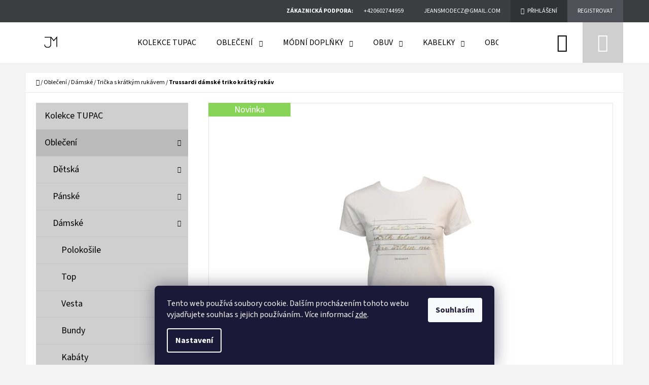

--- FILE ---
content_type: text/html; charset=utf-8
request_url: https://www.jeans-mode.cz/zbozi/trussardi-damske-triko-kratky-rukav-6/?parameterValueId=6
body_size: 26300
content:
<!doctype html><html lang="cs" dir="ltr" class="header-background-light external-fonts-loaded"><head><meta charset="utf-8" /><meta name="viewport" content="width=device-width,initial-scale=1" /><title>Trussardi dámské triko krátký rukáv - Jeans Mode</title><link rel="preconnect" href="https://cdn.myshoptet.com" /><link rel="dns-prefetch" href="https://cdn.myshoptet.com" /><link rel="preload" href="https://cdn.myshoptet.com/prj/dist/master/cms/libs/jquery/jquery-1.11.3.min.js" as="script" /><link href="https://cdn.myshoptet.com/prj/dist/master/cms/templates/frontend_templates/shared/css/font-face/source-sans-3.css" rel="stylesheet"><link href="https://cdn.myshoptet.com/prj/dist/master/shop/dist/font-shoptet-07.css.618e615de3d38f6370ae.css" rel="stylesheet"><script>
dataLayer = [];
dataLayer.push({'shoptet' : {
    "pageType": "productDetail",
    "currency": "CZK",
    "currencyInfo": {
        "decimalSeparator": ",",
        "exchangeRate": 1,
        "priceDecimalPlaces": 2,
        "symbol": "K\u010d",
        "symbolLeft": 0,
        "thousandSeparator": " "
    },
    "language": "cs",
    "projectId": 219698,
    "product": {
        "id": 7733,
        "guid": "3a4d79ee-5263-11ea-bb50-0cc47a6c9c84",
        "hasVariants": true,
        "codes": [
            {
                "code": "56T00243\/S",
                "quantity": "1",
                "stocks": [
                    {
                        "id": "ext",
                        "quantity": "1"
                    },
                    {
                        "id": 3,
                        "quantity": "0"
                    }
                ]
            }
        ],
        "name": "Trussardi d\u00e1msk\u00e9 triko kr\u00e1tk\u00fd ruk\u00e1v",
        "appendix": "",
        "weight": 0,
        "manufacturer": "Trussardi Jeans",
        "manufacturerGuid": "1EF5332B54B36BACA13FDA0BA3DED3EE",
        "currentCategory": "Oble\u010den\u00ed | D\u00e1msk\u00e9 oble\u010den\u00ed | Tri\u010dka s kr\u00e1tk\u00fdm ruk\u00e1vem",
        "currentCategoryGuid": "e73a50cd-7577-11e8-8216-002590dad85e",
        "defaultCategory": "Oble\u010den\u00ed | D\u00e1msk\u00e9 oble\u010den\u00ed | Tri\u010dka s kr\u00e1tk\u00fdm ruk\u00e1vem",
        "defaultCategoryGuid": "e73a50cd-7577-11e8-8216-002590dad85e",
        "currency": "CZK",
        "priceWithVat": 700
    },
    "stocks": [
        {
            "id": 3,
            "title": "Jeans Mode",
            "isDeliveryPoint": 1,
            "visibleOnEshop": 1
        },
        {
            "id": "ext",
            "title": "Sklad",
            "isDeliveryPoint": 0,
            "visibleOnEshop": 1
        }
    ],
    "cartInfo": {
        "id": null,
        "freeShipping": false,
        "leftToFreeGift": {
            "formattedPrice": "0 K\u010d",
            "priceLeft": 0
        },
        "freeGift": false,
        "leftToFreeShipping": {
            "priceLeft": 2500,
            "dependOnRegion": 0,
            "formattedPrice": "2 500 K\u010d"
        },
        "discountCoupon": [],
        "getNoBillingShippingPrice": {
            "withoutVat": 0,
            "vat": 0,
            "withVat": 0
        },
        "cartItems": [],
        "taxMode": "ORDINARY"
    },
    "cart": [],
    "customer": {
        "priceRatio": 1,
        "priceListId": 1,
        "groupId": null,
        "registered": false,
        "mainAccount": false
    }
}});
dataLayer.push({'cookie_consent' : {
    "marketing": "denied",
    "analytics": "denied"
}});
document.addEventListener('DOMContentLoaded', function() {
    shoptet.consent.onAccept(function(agreements) {
        if (agreements.length == 0) {
            return;
        }
        dataLayer.push({
            'cookie_consent' : {
                'marketing' : (agreements.includes(shoptet.config.cookiesConsentOptPersonalisation)
                    ? 'granted' : 'denied'),
                'analytics': (agreements.includes(shoptet.config.cookiesConsentOptAnalytics)
                    ? 'granted' : 'denied')
            },
            'event': 'cookie_consent'
        });
    });
});
</script>
<meta property="og:type" content="website"><meta property="og:site_name" content="jeans-mode.cz"><meta property="og:url" content="https://www.jeans-mode.cz/zbozi/trussardi-damske-triko-kratky-rukav-6/?parameterValueId=6"><meta property="og:title" content="Trussardi dámské triko krátký rukáv - Jeans Mode"><meta name="author" content="Jeans Mode"><meta name="web_author" content="Shoptet.cz"><meta name="dcterms.rightsHolder" content="www.jeans-mode.cz"><meta name="robots" content="index,follow"><meta property="og:image" content="https://cdn.myshoptet.com/usr/www.jeans-mode.cz/user/shop/big/7733-1_tricko-trussardi-bile-p.jpg?5f104aee"><meta property="og:description" content="Trussardi dámské triko krátký rukáv. "><meta name="description" content="Trussardi dámské triko krátký rukáv. "><meta property="product:price:amount" content="700"><meta property="product:price:currency" content="CZK"><style>:root {--color-primary: #000000;--color-primary-h: 0;--color-primary-s: 0%;--color-primary-l: 0%;--color-primary-hover: #000000;--color-primary-hover-h: 0;--color-primary-hover-s: 0%;--color-primary-hover-l: 0%;--color-secondary: #cfcfcf;--color-secondary-h: 0;--color-secondary-s: 0%;--color-secondary-l: 81%;--color-secondary-hover: #9b9b9b;--color-secondary-hover-h: 0;--color-secondary-hover-s: 0%;--color-secondary-hover-l: 61%;--color-tertiary: #3c3d41;--color-tertiary-h: 228;--color-tertiary-s: 4%;--color-tertiary-l: 25%;--color-tertiary-hover: #cfcfcf;--color-tertiary-hover-h: 0;--color-tertiary-hover-s: 0%;--color-tertiary-hover-l: 81%;--color-header-background: #ffffff;--template-font: "Source Sans 3";--template-headings-font: "Source Sans 3";--header-background-url: none;--cookies-notice-background: #1A1937;--cookies-notice-color: #F8FAFB;--cookies-notice-button-hover: #f5f5f5;--cookies-notice-link-hover: #27263f;--templates-update-management-preview-mode-content: "Náhled aktualizací šablony je aktivní pro váš prohlížeč."}</style>
    
    <link href="https://cdn.myshoptet.com/prj/dist/master/shop/dist/main-07.less.f3f9e69124aaa7e89e4c.css" rel="stylesheet" />
    
    <script>var shoptet = shoptet || {};</script>
    <script src="https://cdn.myshoptet.com/prj/dist/master/shop/dist/main-3g-header.js.b3b3f48cd33902743054.js"></script>
<!-- User include --><!-- project html code header -->
<link rel="apple-touch-icon" sizes="57x57" href="/apple-icon-57x57.png">
<link rel="apple-touch-icon" sizes="60x60" href="/apple-icon-60x60.png">
<link rel="apple-touch-icon" sizes="72x72" href="/apple-icon-72x72.png">
<link rel="apple-touch-icon" sizes="76x76" href="/apple-icon-76x76.png">
<link rel="apple-touch-icon" sizes="114x114" href="/apple-icon-114x114.png">
<link rel="apple-touch-icon" sizes="120x120" href="/apple-icon-120x120.png">
<link rel="apple-touch-icon" sizes="144x144" href="/apple-icon-144x144.png">
<link rel="apple-touch-icon" sizes="152x152" href="/apple-icon-152x152.png">
<link rel="apple-touch-icon" sizes="180x180" href="/apple-icon-180x180.png">
<link rel="icon" type="image/png" sizes="192x192"  href="/android-icon-192x192.png">
<link rel="icon" type="image/png" sizes="32x32" href="/favicon-32x32.png">
<link rel="icon" type="image/png" sizes="96x96" href="/favicon-96x96.png">

<link rel="icon" type="image/png" sizes="16x16" href="/favicon-16x16.png">
<link rel="manifest" href="/manifest.json">
<meta name="msapplication-TileColor" content="#ffffff">
<meta name="msapplication-TileImage" content="/ms-icon-144x144.png">
<meta name="theme-color" content="#ffffff">
<!-- Hotjar Tracking Code for https://jeans-mode.cz -->
<script>
    (function(h,o,t,j,a,r){
        h.hj=h.hj||function(){(h.hj.q=h.hj.q||[]).push(arguments)};
        h._hjSettings={hjid:2966872,hjsv:6};
        a=o.getElementsByTagName('head')[0];
        r=o.createElement('script');r.async=1;
        r.src=t+h._hjSettings.hjid+j+h._hjSettings.hjsv;
        a.appendChild(r);
    })(window,document,'https://static.hotjar.com/c/hotjar-','.js?sv=');
</script>
<!-- /User include --><link rel="canonical" href="https://www.jeans-mode.cz/zbozi/trussardi-damske-triko-kratky-rukav-6/" />    <!-- Global site tag (gtag.js) - Google Analytics -->
    <script async src="https://www.googletagmanager.com/gtag/js?id=G-Y9W8XT64RE"></script>
    <script>
        
        window.dataLayer = window.dataLayer || [];
        function gtag(){dataLayer.push(arguments);}
        

                    console.debug('default consent data');

            gtag('consent', 'default', {"ad_storage":"denied","analytics_storage":"denied","ad_user_data":"denied","ad_personalization":"denied","wait_for_update":500});
            dataLayer.push({
                'event': 'default_consent'
            });
        
        gtag('js', new Date());

                gtag('config', 'UA-223989120-1', { 'groups': "UA" });
        
                gtag('config', 'G-Y9W8XT64RE', {"groups":"GA4","send_page_view":false,"content_group":"productDetail","currency":"CZK","page_language":"cs"});
        
        
        
        
        
        
                    gtag('event', 'page_view', {"send_to":"GA4","page_language":"cs","content_group":"productDetail","currency":"CZK"});
        
                gtag('set', 'currency', 'CZK');

        gtag('event', 'view_item', {
            "send_to": "UA",
            "items": [
                {
                    "id": "56T00243\/S",
                    "name": "Trussardi d\u00e1msk\u00e9 triko kr\u00e1tk\u00fd ruk\u00e1v",
                    "category": "Oble\u010den\u00ed \/ D\u00e1msk\u00e9 oble\u010den\u00ed \/ Tri\u010dka s kr\u00e1tk\u00fdm ruk\u00e1vem",
                                        "brand": "Trussardi Jeans",
                                                            "variant": "Velikost: S",
                                        "price": 578.51
                }
            ]
        });
        
        
        
        
        
                    gtag('event', 'view_item', {"send_to":"GA4","page_language":"cs","content_group":"productDetail","value":578.50999999999999,"currency":"CZK","items":[{"item_id":"56T00243\/S","item_name":"Trussardi d\u00e1msk\u00e9 triko kr\u00e1tk\u00fd ruk\u00e1v","item_brand":"Trussardi Jeans","item_category":"Oble\u010den\u00ed","item_category2":"D\u00e1msk\u00e9 oble\u010den\u00ed","item_category3":"Tri\u010dka s kr\u00e1tk\u00fdm ruk\u00e1vem","item_variant":"56T00243\/S~Velikost: S","price":578.50999999999999,"quantity":1,"index":0}]});
        
        
        
        
        
        
        
        document.addEventListener('DOMContentLoaded', function() {
            if (typeof shoptet.tracking !== 'undefined') {
                for (var id in shoptet.tracking.bannersList) {
                    gtag('event', 'view_promotion', {
                        "send_to": "UA",
                        "promotions": [
                            {
                                "id": shoptet.tracking.bannersList[id].id,
                                "name": shoptet.tracking.bannersList[id].name,
                                "position": shoptet.tracking.bannersList[id].position
                            }
                        ]
                    });
                }
            }

            shoptet.consent.onAccept(function(agreements) {
                if (agreements.length !== 0) {
                    console.debug('gtag consent accept');
                    var gtagConsentPayload =  {
                        'ad_storage': agreements.includes(shoptet.config.cookiesConsentOptPersonalisation)
                            ? 'granted' : 'denied',
                        'analytics_storage': agreements.includes(shoptet.config.cookiesConsentOptAnalytics)
                            ? 'granted' : 'denied',
                                                                                                'ad_user_data': agreements.includes(shoptet.config.cookiesConsentOptPersonalisation)
                            ? 'granted' : 'denied',
                        'ad_personalization': agreements.includes(shoptet.config.cookiesConsentOptPersonalisation)
                            ? 'granted' : 'denied',
                        };
                    console.debug('update consent data', gtagConsentPayload);
                    gtag('consent', 'update', gtagConsentPayload);
                    dataLayer.push(
                        { 'event': 'update_consent' }
                    );
                }
            });
        });
    </script>
</head><body class="desktop id-736 in-tricka-2 template-07 type-product type-detail multiple-columns-body columns-3 ums_a11y_category_page--on ums_discussion_rating_forms--off ums_a11y_pagination--on ums_flags_display_unification--off mobile-header-version-0"><noscript>
    <style>
        #header {
            padding-top: 0;
            position: relative !important;
            top: 0;
        }
        .header-navigation {
            position: relative !important;
        }
        .overall-wrapper {
            margin: 0 !important;
        }
        body:not(.ready) {
            visibility: visible !important;
        }
    </style>
    <div class="no-javascript">
        <div class="no-javascript__title">Musíte změnit nastavení vašeho prohlížeče</div>
        <div class="no-javascript__text">Podívejte se na: <a href="https://www.google.com/support/bin/answer.py?answer=23852">Jak povolit JavaScript ve vašem prohlížeči</a>.</div>
        <div class="no-javascript__text">Pokud používáte software na blokování reklam, může být nutné povolit JavaScript z této stránky.</div>
        <div class="no-javascript__text">Děkujeme.</div>
    </div>
</noscript>

        <div id="fb-root"></div>
        <script>
            window.fbAsyncInit = function() {
                FB.init({
//                    appId            : 'your-app-id',
                    autoLogAppEvents : true,
                    xfbml            : true,
                    version          : 'v19.0'
                });
            };
        </script>
        <script async defer crossorigin="anonymous" src="https://connect.facebook.net/cs_CZ/sdk.js"></script>    <div class="siteCookies siteCookies--bottom siteCookies--dark js-siteCookies" role="dialog" data-testid="cookiesPopup" data-nosnippet>
        <div class="siteCookies__form">
            <div class="siteCookies__content">
                <div class="siteCookies__text">
                    Tento web používá soubory cookie. Dalším procházením tohoto webu vyjadřujete souhlas s jejich používáním.. Více informací <a href="http://www.jeans-mode.cz/podminky-ochrany-osobnich-udaju/" target="\">zde</a>.
                </div>
                <p class="siteCookies__links">
                    <button class="siteCookies__link js-cookies-settings" aria-label="Nastavení cookies" data-testid="cookiesSettings">Nastavení</button>
                </p>
            </div>
            <div class="siteCookies__buttonWrap">
                                <button class="siteCookies__button js-cookiesConsentSubmit" value="all" aria-label="Přijmout cookies" data-testid="buttonCookiesAccept">Souhlasím</button>
            </div>
        </div>
        <script>
            document.addEventListener("DOMContentLoaded", () => {
                const siteCookies = document.querySelector('.js-siteCookies');
                document.addEventListener("scroll", shoptet.common.throttle(() => {
                    const st = document.documentElement.scrollTop;
                    if (st > 1) {
                        siteCookies.classList.add('siteCookies--scrolled');
                    } else {
                        siteCookies.classList.remove('siteCookies--scrolled');
                    }
                }, 100));
            });
        </script>
    </div>
<a href="#content" class="skip-link sr-only">Přejít na obsah</a><div class="overall-wrapper"><div class="user-action"><div class="container"><div class="user-action-in"><button type="button" class="btn toggle-window-arr hide-content-windows">Zpět <span>do obchodu</span></button><div class="user-action-login"><h2>Přihlášení k vašemu účtu</h2><div id="customerLogin"><form action="/action/Customer/Login/" method="post" id="formLoginIncluded" class="csrf-enabled" data-testid="formLogin"><input type="hidden" name="referer" value="" /><div class="form-group"><div class="input-wrapper email js-validated-element-wrapper no-label"><input type="email" name="email" class="form-control" placeholder="E-mailová adresa (např. jan@novak.cz)" data-testid="inputEmail" autocomplete="email" required /></div></div><div class="form-group"><div class="input-wrapper password js-validated-element-wrapper no-label"><input type="password" name="password" class="form-control" placeholder="Heslo" data-testid="inputPassword" autocomplete="current-password" required /><span class="no-display">Nemůžete vyplnit toto pole</span><input type="text" name="surname" value="" class="no-display" /></div></div><div class="form-group"><div class="login-wrapper"><button type="submit" class="btn btn-secondary btn-text btn-login" data-testid="buttonSubmit">Přihlásit se</button><div class="password-helper"><a href="/registrace/" class="toggle-window" data-target="register" data-testid="signup" rel="nofollow">Nová registrace</a><a href="/klient/zapomenute-heslo/" rel="nofollow">Zapomenuté heslo</a></div></div></div></form>
</div></div><div class="user-action-register place-registration-here"><h2>Registrace</h2><div class="loader static"></div></div></div>
</div></div><div class="top-navigation-bar" data-testid="topNavigationBar"><div class="container"><div class="top-navigation-bar-left"></div><div class="top-navigation-bar-right"><strong>Zákaznická podpora:</strong><a href="tel:+420602744959" class="project-phone" aria-label="Zavolat na +420602744959" data-testid="contactboxPhone"><span>+420602744959</span></a><a href="mailto:jeansmodecz@gmail.com" class="project-email" data-testid="contactboxEmail"><span>jeansmodecz@gmail.com</span></a><a href="/login/?backTo=%2Fzbozi%2Ftrussardi-damske-triko-kratky-rukav-6%2F%3FparameterValueId%3D6" class="top-nav-button top-nav-button-login primary login toggle-window" data-target="login" data-testid="signin" rel="nofollow"><span>Přihlášení</span></a><a href="/registrace/" class="top-nav-button top-nav-button-register secondary toggle-window" data-target="register" data-testid="headerSignup" rel="nofollow"><span>Registrovat</span></a></div></div></div>
<header id="header"><div class="container navigation-wrapper"><div class="site-name"><a href="/" data-testid="linkWebsiteLogo"><img src="https://cdn.myshoptet.com/usr/www.jeans-mode.cz/user/logos/bez_n__zvu-4-2.jpg" alt="Jeans Mode" fetchpriority="low" /></a></div><nav id="navigation" aria-label="Hlavní menu" data-collapsible="true"><div class="navigation-in menu"><ul class="menu-level-1" role="menubar" data-testid="headerMenuItems"><li class="menu-item-923" role="none"><a href="/kolekce-tupac/" data-testid="headerMenuItem" role="menuitem" aria-expanded="false"><b>Kolekce TUPAC</b></a></li>
<li class="menu-item-673 ext" role="none"><a href="/obleceni/" data-testid="headerMenuItem" role="menuitem" aria-haspopup="true" aria-expanded="false"><b>Oblečení</b><span class="submenu-arrow"></span></a><ul class="menu-level-2" aria-label="Oblečení" tabindex="-1" role="menu"><li class="menu-item-938" role="none"><a href="/detska/" data-image="https://cdn.myshoptet.com/usr/www.jeans-mode.cz/user/categories/thumb/tricko_detske.jpg" data-testid="headerMenuItem" role="menuitem"><span>Dětská</span></a>
                        </li><li class="menu-item-675" role="none"><a href="/panske-obleceni/" data-image="https://cdn.myshoptet.com/usr/www.jeans-mode.cz/user/categories/thumb/replay_men_s_maestro_ss2012_collection_(3).jpg" data-testid="headerMenuItem" role="menuitem"><span>Pánské</span></a>
                        </li><li class="menu-item-676" role="none"><a href="/damske-obleceni/" data-image="https://cdn.myshoptet.com/usr/www.jeans-mode.cz/user/categories/thumb/replay_women_s_maestro_ss2012_collection_(2).jpg" data-testid="headerMenuItem" role="menuitem"><span>Dámské</span></a>
                        </li></ul></li>
<li class="menu-item-674 ext" role="none"><a href="/modni-doplnky/" data-testid="headerMenuItem" role="menuitem" aria-haspopup="true" aria-expanded="false"><b>Módní doplňky</b><span class="submenu-arrow"></span></a><ul class="menu-level-2" aria-label="Módní doplňky" tabindex="-1" role="menu"><li class="menu-item-935" role="none"><a href="/bizuterie/" data-testid="headerMenuItem" role="menuitem"><span>bižuterie</span></a>
                        </li><li class="menu-item-783" role="none"><a href="/pasky/" data-image="https://cdn.myshoptet.com/usr/www.jeans-mode.cz/user/categories/thumb/nmn3g5e_mu.jpg" data-testid="headerMenuItem" role="menuitem"><span>Pásky</span></a>
                        </li><li class="menu-item-727" role="none"><a href="/satky-a-saly/" data-image="https://cdn.myshoptet.com/usr/www.jeans-mode.cz/user/categories/thumb/img_2d_0001-trim-398-600.jpg" data-testid="headerMenuItem" role="menuitem"><span>Šátky a Šály</span></a>
                        </li><li class="menu-item-724" role="none"><a href="/penezenky/" data-image="https://cdn.myshoptet.com/usr/www.jeans-mode.cz/user/categories/thumb/fw5198-penezenka-replay.jpg" data-testid="headerMenuItem" role="menuitem"><span>Peněženky</span></a>
                        </li><li class="menu-item-715" role="none"><a href="/ksiltovky/" data-image="https://cdn.myshoptet.com/usr/www.jeans-mode.cz/user/categories/thumb/replay-baseball-cap-dark-night-bue.jpg" data-testid="headerMenuItem" role="menuitem"><span>Kšiltovky</span></a>
                        </li><li class="menu-item-789" role="none"><a href="/kulichy/" data-image="https://cdn.myshoptet.com/usr/www.jeans-mode.cz/user/categories/thumb/195714981.png" data-testid="headerMenuItem" role="menuitem"><span>Zimní čepice</span></a>
                        </li><li class="menu-item-858" role="none"><a href="/rukavice/" data-image="https://cdn.myshoptet.com/usr/www.jeans-mode.cz/user/categories/thumb/5715_rukavice.png" data-testid="headerMenuItem" role="menuitem"><span>Rukavice</span></a>
                        </li><li class="menu-item-917" role="none"><a href="/kryt-na-mobil/" data-testid="headerMenuItem" role="menuitem"><span>Kryt na mobil</span></a>
                        </li></ul></li>
<li class="menu-item-849 ext" role="none"><a href="/obuv-2/" data-testid="headerMenuItem" role="menuitem" aria-haspopup="true" aria-expanded="false"><b>Obuv</b><span class="submenu-arrow"></span></a><ul class="menu-level-2" aria-label="Obuv" tabindex="-1" role="menu"><li class="menu-item-709" role="none"><a href="/panska-2/" data-image="https://cdn.myshoptet.com/usr/www.jeans-mode.cz/user/categories/thumb/tenisky_-_super_prodej_replay___ed___newton___ed___p__nsk___fr48zi3600_pl__t__n___kulat___na_tkani__ky_-_p__nsk___obuv.jpg" data-testid="headerMenuItem" role="menuitem"><span>Pánská</span></a>
                        </li><li class="menu-item-706" role="none"><a href="/damska-2/" data-image="https://cdn.myshoptet.com/usr/www.jeans-mode.cz/user/categories/thumb/thumb_4344691_willwood-tenisky-replay-cierna-zlata-viacfarebna-damske-36-znacky-replay.jpg" data-testid="headerMenuItem" role="menuitem"><span>Dámská</span></a>
                        </li><li class="menu-item-973" role="none"><a href="/detska-2/" data-testid="headerMenuItem" role="menuitem"><span>Dětská</span></a>
                        </li></ul></li>
<li class="menu-item-852 ext" role="none"><a href="/kabelky-2/" data-testid="headerMenuItem" role="menuitem" aria-haspopup="true" aria-expanded="false"><b>Kabelky</b><span class="submenu-arrow"></span></a><ul class="menu-level-2" aria-label="Kabelky" tabindex="-1" role="menu"><li class="menu-item-703" role="none"><a href="/panske/" data-image="https://cdn.myshoptet.com/usr/www.jeans-mode.cz/user/categories/thumb/10123.jpg" data-testid="headerMenuItem" role="menuitem"><span>Pánské</span></a>
                        </li><li class="menu-item-700" role="none"><a href="/damske/" data-image="https://cdn.myshoptet.com/usr/www.jeans-mode.cz/user/categories/thumb/replay-kabelka-cerna-fw3807000a0363-098-32-1.jpg" data-testid="headerMenuItem" role="menuitem"><span>Dámské</span></a>
                        </li></ul></li>
<li class="menu-item-39" role="none"><a href="/clanky/obchodni-podminky/" data-testid="headerMenuItem" role="menuitem" aria-expanded="false"><b>Obchodní podmínky</b></a></li>
<li class="menu-item-29" role="none"><a href="/clanky/kontakty/" target="blank" data-testid="headerMenuItem" role="menuitem" aria-expanded="false"><b>Kontakty</b></a></li>
<li class="menu-item-884" role="none"><a href="/clanky/o-nas/" data-testid="headerMenuItem" role="menuitem" aria-expanded="false"><b>O nás</b></a></li>
</ul></div><span class="navigation-close"></span></nav><div class="menu-helper" data-testid="hamburgerMenu"><span>Více</span></div>

    <div class="navigation-buttons">
        <a href="#" class="toggle-window" data-target="search" data-testid="linkSearchIcon"><span class="sr-only">Hledat</span></a>
        <a href="/kosik/" class="toggle-window cart-count" data-target="cart" data-testid="headerCart" rel="nofollow" aria-haspopup="dialog" aria-expanded="false" aria-controls="cart-widget"><span class="sr-only">Nákupní košík</span></a>
        <a href="#" class="toggle-window" data-target="navigation" data-testid="hamburgerMenu"><span class="sr-only">Menu</span></a>
    </div>

</div></header><!-- / header -->


<div id="content-wrapper" class="container content-wrapper">
    
                                <div class="breadcrumbs navigation-home-icon-wrapper" itemscope itemtype="https://schema.org/BreadcrumbList">
                                                                            <span id="navigation-first" data-basetitle="Jeans Mode" itemprop="itemListElement" itemscope itemtype="https://schema.org/ListItem">
                <a href="/" itemprop="item" class="navigation-home-icon"><span class="sr-only" itemprop="name">Domů</span></a>
                <span class="navigation-bullet">/</span>
                <meta itemprop="position" content="1" />
            </span>
                                <span id="navigation-1" itemprop="itemListElement" itemscope itemtype="https://schema.org/ListItem">
                <a href="/obleceni/" itemprop="item" data-testid="breadcrumbsSecondLevel"><span itemprop="name">Oblečení</span></a>
                <span class="navigation-bullet">/</span>
                <meta itemprop="position" content="2" />
            </span>
                                <span id="navigation-2" itemprop="itemListElement" itemscope itemtype="https://schema.org/ListItem">
                <a href="/damske-obleceni/" itemprop="item" data-testid="breadcrumbsSecondLevel"><span itemprop="name">Dámské</span></a>
                <span class="navigation-bullet">/</span>
                <meta itemprop="position" content="3" />
            </span>
                                <span id="navigation-3" itemprop="itemListElement" itemscope itemtype="https://schema.org/ListItem">
                <a href="/tricka-2/" itemprop="item" data-testid="breadcrumbsSecondLevel"><span itemprop="name">Trička s krátkým rukávem</span></a>
                <span class="navigation-bullet">/</span>
                <meta itemprop="position" content="4" />
            </span>
                                            <span id="navigation-4" itemprop="itemListElement" itemscope itemtype="https://schema.org/ListItem" data-testid="breadcrumbsLastLevel">
                <meta itemprop="item" content="https://www.jeans-mode.cz/zbozi/trussardi-damske-triko-kratky-rukav-6/?parameterValueId=6" />
                <meta itemprop="position" content="5" />
                <span itemprop="name" data-title="Trussardi dámské triko krátký rukáv">Trussardi dámské triko krátký rukáv <span class="appendix"></span></span>
            </span>
            </div>
            
    <div class="content-wrapper-in">
                                                <aside class="sidebar sidebar-left"  data-testid="sidebarMenu">
                                                                                                <div class="sidebar-inner">
                                                                                                                                                                        <div class="box box-bg-variant box-categories">    <div class="skip-link__wrapper">
        <span id="categories-start" class="skip-link__target js-skip-link__target sr-only" tabindex="-1">&nbsp;</span>
        <a href="#categories-end" class="skip-link skip-link--start sr-only js-skip-link--start">Přeskočit kategorie</a>
    </div>




<div id="categories"><div class="categories cat-01 external" id="cat-923"><div class="topic"><a href="/kolekce-tupac/">Kolekce TUPAC<span class="cat-trigger">&nbsp;</span></a></div></div><div class="categories cat-02 expandable active expanded" id="cat-673"><div class="topic child-active"><a href="/obleceni/">Oblečení<span class="cat-trigger">&nbsp;</span></a></div>

                    <ul class=" active expanded">
                                        <li class="
                                 expandable                                 external">
                <a href="/detska/">
                    Dětská
                    <span class="cat-trigger">&nbsp;</span>                </a>
                                                            

    
                                                </li>
                                <li class="
                                 expandable                                 external">
                <a href="/panske-obleceni/">
                    Pánské
                    <span class="cat-trigger">&nbsp;</span>                </a>
                                                            

    
                                                </li>
                                <li class="
                                 expandable                 expanded                ">
                <a href="/damske-obleceni/">
                    Dámské
                    <span class="cat-trigger">&nbsp;</span>                </a>
                                                            

                    <ul class=" active expanded">
                                        <li >
                <a href="/polokosile/">
                    Polokošile
                                    </a>
                                                                </li>
                                <li >
                <a href="/top/">
                    Top
                                    </a>
                                                                </li>
                                <li >
                <a href="/vesta/">
                    Vesta
                                    </a>
                                                                </li>
                                <li >
                <a href="/bundy/">
                    Bundy
                                    </a>
                                                                </li>
                                <li >
                <a href="/kabaty-2/">
                    Kabáty
                                    </a>
                                                                </li>
                                <li >
                <a href="/kalhoty-3/">
                    Kalhoty
                                    </a>
                                                                </li>
                                <li >
                <a href="/kratasy-2/">
                    Kraťasy
                                    </a>
                                                                </li>
                                <li >
                <a href="/sukne/">
                    Sukně
                                    </a>
                                                                </li>
                                <li >
                <a href="/overaly/">
                    Overaly
                                    </a>
                                                                </li>
                                <li >
                <a href="/svetry-2/">
                    Svetry
                                    </a>
                                                                </li>
                                <li >
                <a href="/mikiny-2/">
                    Mikiny 
                                    </a>
                                                                </li>
                                <li >
                <a href="/saty/">
                    Šaty
                                    </a>
                                                                </li>
                                <li >
                <a href="/kosile-2/">
                    Košile
                                    </a>
                                                                </li>
                                <li >
                <a href="/tricka-s-dlouhym-rukavem-2/">
                    Trička s dlouhým rukávem
                                    </a>
                                                                </li>
                                <li class="
                active                                                 ">
                <a href="/tricka-2/">
                    Trička s krátkým rukávem
                                    </a>
                                                                </li>
                                <li >
                <a href="/halenky/">
                    Halenky
                                    </a>
                                                                </li>
                                <li >
                <a href="/kardigany/">
                    Kardigany
                                    </a>
                                                                </li>
                                <li >
                <a href="/teplaky-2/">
                    Tepláky
                                    </a>
                                                                </li>
                                <li >
                <a href="/spodni-pradlo/">
                    spodní prádlo
                                    </a>
                                                                </li>
                </ul>
    
                                                </li>
                </ul>
    </div><div class="categories cat-01 expandable external" id="cat-674"><div class="topic"><a href="/modni-doplnky/">Módní doplňky<span class="cat-trigger">&nbsp;</span></a></div>

    </div><div class="categories cat-02 expandable external" id="cat-849"><div class="topic"><a href="/obuv-2/">Obuv<span class="cat-trigger">&nbsp;</span></a></div>

    </div><div class="categories cat-01 expandable external" id="cat-852"><div class="topic"><a href="/kabelky-2/">Kabelky<span class="cat-trigger">&nbsp;</span></a></div>

    </div>        </div>

    <div class="skip-link__wrapper">
        <a href="#categories-start" class="skip-link skip-link--end sr-only js-skip-link--end" tabindex="-1" hidden>Přeskočit kategorie</a>
        <span id="categories-end" class="skip-link__target js-skip-link__target sr-only" tabindex="-1">&nbsp;</span>
    </div>
</div>
                                                                                                            <div class="box box-bg-default box-sm box-topProducts">        <div class="top-products-wrapper js-top10" >
        <h4><span>Top 10 produktů</span></h4>
        <ol class="top-products unified">
                            <li class="display-image">
                                            <a href="/zbozi/mustang-pasek-9/" class="top-products-image">
                            <img src="data:image/svg+xml,%3Csvg%20width%3D%22100%22%20height%3D%22100%22%20xmlns%3D%22http%3A%2F%2Fwww.w3.org%2F2000%2Fsvg%22%3E%3C%2Fsvg%3E" alt="Mustang pásek" width="100" height="100"  data-src="https://cdn.myshoptet.com/usr/www.jeans-mode.cz/user/shop/related/2895-1_mustang-pasek.jpg?5f104aee" fetchpriority="low" />
                        </a>
                                        <a href="/zbozi/mustang-pasek-9/" class="top-products-content">
                        <span class="top-products-name">  Mustang pásek</span>
                        
                                                        <strong>
                                690 Kč
                                

                            </strong>
                                                    
                    </a>
                </li>
                            <li class="display-image">
                                            <a href="/zbozi/mustang-pasek-4/" class="top-products-image">
                            <img src="data:image/svg+xml,%3Csvg%20width%3D%22100%22%20height%3D%22100%22%20xmlns%3D%22http%3A%2F%2Fwww.w3.org%2F2000%2Fsvg%22%3E%3C%2Fsvg%3E" alt="WhatsApp Image 2020 07 31 at 11.55.11" width="100" height="100"  data-src="https://cdn.myshoptet.com/usr/www.jeans-mode.cz/user/shop/related/9287_whatsapp-image-2020-07-31-at-11-55-11.jpg?5f23fb72" fetchpriority="low" />
                        </a>
                                        <a href="/zbozi/mustang-pasek-4/" class="top-products-content">
                        <span class="top-products-name">  Mustang pásek</span>
                        
                                                        <strong>
                                890 Kč
                                

                            </strong>
                                                    
                    </a>
                </li>
                            <li class="display-image">
                                            <a href="/zbozi/geox-damsky-kabat-4/" class="top-products-image">
                            <img src="data:image/svg+xml,%3Csvg%20width%3D%22100%22%20height%3D%22100%22%20xmlns%3D%22http%3A%2F%2Fwww.w3.org%2F2000%2Fsvg%22%3E%3C%2Fsvg%3E" alt="WhatsApp Image 2021 11 24 at 12.58.06 (2)" width="100" height="100"  data-src="https://cdn.myshoptet.com/usr/www.jeans-mode.cz/user/shop/related/14362-4_whatsapp-image-2021-11-24-at-12-58-06--2.jpg?619e35fe" fetchpriority="low" />
                        </a>
                                        <a href="/zbozi/geox-damsky-kabat-4/" class="top-products-content">
                        <span class="top-products-name">  Geox dámský kabát</span>
                        
                                                        <strong>
                                7 000 Kč
                                

                            </strong>
                                                    
                    </a>
                </li>
                            <li class="display-image">
                                            <a href="/zbozi/mustang-pasek-12/" class="top-products-image">
                            <img src="data:image/svg+xml,%3Csvg%20width%3D%22100%22%20height%3D%22100%22%20xmlns%3D%22http%3A%2F%2Fwww.w3.org%2F2000%2Fsvg%22%3E%3C%2Fsvg%3E" alt="WhatsApp Image 2020 07 31 at 11.30.11 (3)" width="100" height="100"  data-src="https://cdn.myshoptet.com/usr/www.jeans-mode.cz/user/shop/related/9296-2_whatsapp-image-2020-07-31-at-11-30-11--3.jpg?5f240265" fetchpriority="low" />
                        </a>
                                        <a href="/zbozi/mustang-pasek-12/" class="top-products-content">
                        <span class="top-products-name">  Mustang pásek</span>
                        
                                                        <strong>
                                1 290 Kč
                                

                            </strong>
                                                    
                    </a>
                </li>
                            <li class="display-image">
                                            <a href="/zbozi/mustang-panske-triko-s-kratkym-rukavem-19/" class="top-products-image">
                            <img src="data:image/svg+xml,%3Csvg%20width%3D%22100%22%20height%3D%22100%22%20xmlns%3D%22http%3A%2F%2Fwww.w3.org%2F2000%2Fsvg%22%3E%3C%2Fsvg%3E" alt="mustang p" width="100" height="100"  data-src="https://cdn.myshoptet.com/usr/www.jeans-mode.cz/user/shop/related/8660_mustang-p.jpg?5f104aee" fetchpriority="low" />
                        </a>
                                        <a href="/zbozi/mustang-panske-triko-s-kratkym-rukavem-19/" class="top-products-content">
                        <span class="top-products-name">  Mustang pánské triko s krátkým rukávem</span>
                        
                                                        <strong>
                                399 Kč
                                

                            </strong>
                                                    
                    </a>
                </li>
                            <li class="display-image">
                                            <a href="/zbozi/replay-boty-na-klinku/" class="top-products-image">
                            <img src="data:image/svg+xml,%3Csvg%20width%3D%22100%22%20height%3D%22100%22%20xmlns%3D%22http%3A%2F%2Fwww.w3.org%2F2000%2Fsvg%22%3E%3C%2Fsvg%3E" alt="Replay boty na klínku" width="100" height="100"  data-src="https://cdn.myshoptet.com/usr/www.jeans-mode.cz/user/shop/related/3834_replay-boty-na-klinku.jpg?5f104aee" fetchpriority="low" />
                        </a>
                                        <a href="/zbozi/replay-boty-na-klinku/" class="top-products-content">
                        <span class="top-products-name">  Replay boty na klínku</span>
                        
                                                        <strong>
                                1 150 Kč
                                

                            </strong>
                                                    
                    </a>
                </li>
                            <li class="display-image">
                                            <a href="/zbozi/camp-david-panska-mikina-4/" class="top-products-image">
                            <img src="data:image/svg+xml,%3Csvg%20width%3D%22100%22%20height%3D%22100%22%20xmlns%3D%22http%3A%2F%2Fwww.w3.org%2F2000%2Fsvg%22%3E%3C%2Fsvg%3E" alt="Camp David pánská mikina" width="100" height="100"  data-src="https://cdn.myshoptet.com/usr/www.jeans-mode.cz/user/shop/related/3639_camp-david-panska-mikina.jpg?5f104aee" fetchpriority="low" />
                        </a>
                                        <a href="/zbozi/camp-david-panska-mikina-4/" class="top-products-content">
                        <span class="top-products-name">  Camp David pánská mikina</span>
                        
                                                        <strong>
                                3 599 Kč
                                

                            </strong>
                                                    
                    </a>
                </li>
                            <li class="display-image">
                                            <a href="/zbozi/blauer-damske-boty-4/" class="top-products-image">
                            <img src="data:image/svg+xml,%3Csvg%20width%3D%22100%22%20height%3D%22100%22%20xmlns%3D%22http%3A%2F%2Fwww.w3.org%2F2000%2Fsvg%22%3E%3C%2Fsvg%3E" alt="WhatsApp Image 2021 10 21 at 13.00.52 (1)" width="100" height="100"  data-src="https://cdn.myshoptet.com/usr/www.jeans-mode.cz/user/shop/related/14140_whatsapp-image-2021-10-21-at-13-00-52--1.jpg?6172ac47" fetchpriority="low" />
                        </a>
                                        <a href="/zbozi/blauer-damske-boty-4/" class="top-products-content">
                        <span class="top-products-name">  Blauer dámské boty</span>
                        
                                                        <strong>
                                4 000 Kč
                                

                            </strong>
                                                    
                    </a>
                </li>
                            <li class="display-image">
                                            <a href="/zbozi/mavi-damske-capri-8/" class="top-products-image">
                            <img src="data:image/svg+xml,%3Csvg%20width%3D%22100%22%20height%3D%22100%22%20xmlns%3D%22http%3A%2F%2Fwww.w3.org%2F2000%2Fsvg%22%3E%3C%2Fsvg%3E" alt="WhatsApp Image 2021 06 18 at 13.32.15" width="100" height="100"  data-src="https://cdn.myshoptet.com/usr/www.jeans-mode.cz/user/shop/related/13525_whatsapp-image-2021-06-18-at-13-32-15.jpg?60cc90a7" fetchpriority="low" />
                        </a>
                                        <a href="/zbozi/mavi-damske-capri-8/" class="top-products-content">
                        <span class="top-products-name">  Mavi dámské capri</span>
                        
                                                        <strong>
                                799 Kč
                                

                            </strong>
                                                    
                    </a>
                </li>
                            <li class="display-image">
                                            <a href="/zbozi/mustang-pasek-8/" class="top-products-image">
                            <img src="data:image/svg+xml,%3Csvg%20width%3D%22100%22%20height%3D%22100%22%20xmlns%3D%22http%3A%2F%2Fwww.w3.org%2F2000%2Fsvg%22%3E%3C%2Fsvg%3E" alt="WhatsApp Image 2021 01 13 at 10.24.44" width="100" height="100"  data-src="https://cdn.myshoptet.com/usr/www.jeans-mode.cz/user/shop/related/11171-1_whatsapp-image-2021-01-13-at-10-24-44.jpg?5ffebd80" fetchpriority="low" />
                        </a>
                                        <a href="/zbozi/mustang-pasek-8/" class="top-products-content">
                        <span class="top-products-name">  Mustang pásek</span>
                        
                                                        <strong>
                                690 Kč
                                

                            </strong>
                                                    
                    </a>
                </li>
                    </ol>
    </div>
</div>
                                                                                                            <div class="box box-bg-variant box-sm box-onlinePayments"><h4><span>Přijímáme online platby</span></h4>
<p class="text-center">
    <img src="data:image/svg+xml,%3Csvg%20width%3D%22148%22%20height%3D%2234%22%20xmlns%3D%22http%3A%2F%2Fwww.w3.org%2F2000%2Fsvg%22%3E%3C%2Fsvg%3E" alt="Loga kreditních karet" width="148" height="34"  data-src="https://cdn.myshoptet.com/prj/dist/master/cms/img/common/payment_logos/payments.png" fetchpriority="low" />
</p>
</div>
                                                                                                            <div class="box box-bg-default box-sm box-instagram">    </div>
                                                                                                            <div class="box box-bg-variant box-sm box-facebook">    </div>
                                                                    </div>
                                                            </aside>
                            <main id="content" class="content narrow">
                                                        <script>
            
            var shoptet = shoptet || {};
            shoptet.variantsUnavailable = shoptet.variantsUnavailable || {};
            
            shoptet.variantsUnavailable.availableVariantsResource = ["5-91"]
        </script>
                                        
<div class="p-detail" itemscope itemtype="https://schema.org/Product">

    
    <meta itemprop="name" content="Trussardi dámské triko krátký rukáv" />
    <meta itemprop="category" content="Úvodní stránka &gt; Oblečení &gt; Dámské &gt; Trička s krátkým rukávem &gt; Trussardi dámské triko krátký rukáv" />
    <meta itemprop="url" content="https://www.jeans-mode.cz/zbozi/trussardi-damske-triko-kratky-rukav-6/" />
    <meta itemprop="image" content="https://cdn.myshoptet.com/usr/www.jeans-mode.cz/user/shop/big/7733-1_tricko-trussardi-bile-p.jpg?5f104aee" />
                <span class="js-hidden" itemprop="manufacturer" itemscope itemtype="https://schema.org/Organization">
            <meta itemprop="name" content="Trussardi Jeans" />
        </span>
        <span class="js-hidden" itemprop="brand" itemscope itemtype="https://schema.org/Brand">
            <meta itemprop="name" content="Trussardi Jeans" />
        </span>
                            <meta itemprop="gtin13" content="8051932215774" />            
    <span class="stretched-detail-switch"></span>

        <div class="p-detail-inner">

        <form action="/action/Cart/addCartItem/" method="post" id="product-detail-form" class="pr-action clearfix csrf-enabled" data-testid="formProduct">

            <meta itemprop="productID" content="7733" /><meta itemprop="identifier" content="3a4d79ee-5263-11ea-bb50-0cc47a6c9c84" /><span itemprop="offers" itemscope itemtype="https://schema.org/Offer"><meta itemprop="sku" content="56T00243/S" /><link itemprop="availability" href="https://schema.org/InStock" /><meta itemprop="url" content="https://www.jeans-mode.cz/zbozi/trussardi-damske-triko-kratky-rukav-6/" /><meta itemprop="price" content="700.00" /><meta itemprop="priceCurrency" content="CZK" /><link itemprop="itemCondition" href="https://schema.org/NewCondition" /><meta itemprop="warranty" content="2 roky" /></span><input type="hidden" name="productId" value="7733" /><input type="hidden" name="priceId" value="21197" /><input type="hidden" name="language" value="cs" />

            <div class="p-intro">

                <div class="h1">  Trussardi dámské triko krátký rukáv</div>

                                                    
                
                
                <div class="desc">

                    <div class="p-final-price-wrapper" data-testid="priceDupl">
                                                                    <strong class="price-final" data-testid="productCardPrice">
            <span class="price-final-holder">
                700 Kč
    

        </span>
    </strong>
                                    
                                                    <div class="add-to-cart">
                                <button type="submit" class="btn btn-conversion add-to-cart-button" data-testid="buttonAddToCartDupl" aria-label="Do košíku Trussardi dámské triko krátký rukáv">Do košíku</button>
                                                            </div>
                                            </div>

                </div>

            </div>

            <div class="p-image-wrapper">

                
                <div class="p-image" style="" data-testid="mainImage">

                    
<a href="https://cdn.myshoptet.com/usr/www.jeans-mode.cz/user/shop/big/7733-1_tricko-trussardi-bile-p.jpg?5f104aee" class="p-main-image" data-testid="mainImage"><img src="https://cdn.myshoptet.com/usr/www.jeans-mode.cz/user/shop/big/7733-1_tricko-trussardi-bile-p.jpg?5f104aee" alt="tričko trussardi bílé p" width="1024" height="768"  fetchpriority="high" />
</a>
                    
                <div class="flags flags-default">            <span class="flag flag-new">
            Novinka
    </span>
        
            
            
                                    
            </div>
    


                </div>

                <div class="row">

                    
    <div class="col-sm-12 p-thumbnails-wrapper">

        <div class="p-thumbnails">

            <div class="p-thumbnails-inner">

                <div>
                                                                                        <a href="https://cdn.myshoptet.com/usr/www.jeans-mode.cz/user/shop/big/7733-1_tricko-trussardi-bile-p.jpg?5f104aee" class="p-thumbnail highlighted">
                            <img src="data:image/svg+xml,%3Csvg%20width%3D%22100%22%20height%3D%22100%22%20xmlns%3D%22http%3A%2F%2Fwww.w3.org%2F2000%2Fsvg%22%3E%3C%2Fsvg%3E" alt="tričko trussardi bílé p" width="100" height="100"  data-src="https://cdn.myshoptet.com/usr/www.jeans-mode.cz/user/shop/related/7733-1_tricko-trussardi-bile-p.jpg?5f104aee" fetchpriority="low" />
                        </a>
                        <a href="https://cdn.myshoptet.com/usr/www.jeans-mode.cz/user/shop/big/7733-1_tricko-trussardi-bile-p.jpg?5f104aee" class="cbox-gal" data-gallery="lightbox[gallery]" data-alt="tričko trussardi bílé p"></a>
                                                                    <a href="https://cdn.myshoptet.com/usr/www.jeans-mode.cz/user/shop/big/7733_tricko-trussardi-bile-b.jpg?5f104aee" class="p-thumbnail">
                            <img src="data:image/svg+xml,%3Csvg%20width%3D%22100%22%20height%3D%22100%22%20xmlns%3D%22http%3A%2F%2Fwww.w3.org%2F2000%2Fsvg%22%3E%3C%2Fsvg%3E" alt="tričko trussardi bílé b" width="100" height="100"  data-src="https://cdn.myshoptet.com/usr/www.jeans-mode.cz/user/shop/related/7733_tricko-trussardi-bile-b.jpg?5f104aee" fetchpriority="low" />
                        </a>
                        <a href="https://cdn.myshoptet.com/usr/www.jeans-mode.cz/user/shop/big/7733_tricko-trussardi-bile-b.jpg?5f104aee" class="cbox-gal" data-gallery="lightbox[gallery]" data-alt="tričko trussardi bílé b"></a>
                                                                    <a href="https://cdn.myshoptet.com/usr/www.jeans-mode.cz/user/shop/big/7733-2_tricko-trussardi-bile-z.jpg?5f104aee" class="p-thumbnail">
                            <img src="data:image/svg+xml,%3Csvg%20width%3D%22100%22%20height%3D%22100%22%20xmlns%3D%22http%3A%2F%2Fwww.w3.org%2F2000%2Fsvg%22%3E%3C%2Fsvg%3E" alt="tričko trussardi bílé z" width="100" height="100"  data-src="https://cdn.myshoptet.com/usr/www.jeans-mode.cz/user/shop/related/7733-2_tricko-trussardi-bile-z.jpg?5f104aee" fetchpriority="low" />
                        </a>
                        <a href="https://cdn.myshoptet.com/usr/www.jeans-mode.cz/user/shop/big/7733-2_tricko-trussardi-bile-z.jpg?5f104aee" class="cbox-gal" data-gallery="lightbox[gallery]" data-alt="tričko trussardi bílé z"></a>
                                    </div>

            </div>

            <a href="#" class="thumbnail-prev"></a>
            <a href="#" class="thumbnail-next"></a>

        </div>

    </div>


                                            <div class="col-sm-12 p-thumbnails-wrapper wide-visible">

                            <div class="p-share">

                                    <div class="social-icons share">
                                            <a href="https://www.facebook.com/share.php?u=https%3A%2F%2Fwww.jeans-mode.cz%2Fzbozi%2Ftrussardi-damske-triko-kratky-rukav-6%2F&amp;amp;title=Trussardi+d%C3%A1msk%C3%A9+triko+kr%C3%A1tk%C3%BD+ruk%C3%A1v" class="social-icon facebook" target="blank"><span class="sr-only">Facebook</span></a>
                            <a href="https://twitter.com/intent/tweet?status=Trussardi+d%C3%A1msk%C3%A9+triko+kr%C3%A1tk%C3%BD+ruk%C3%A1v+=https%3A%2F%2Fwww.jeans-mode.cz%2Fzbozi%2Ftrussardi-damske-triko-kratky-rukav-6%2F" class="social-icon twitter" target="blank"><span class="sr-only">Twitter</span></a>
                    
    </div>

                            </div>

                        </div>
                    
                </div>

            </div>

            <div class="p-info-wrapper">

                <div class="p-details-wrapper">

                    <div class="p-details">

                        <h1>  Trussardi dámské triko krátký rukáv</h1>

                        
                        
                        
                        
                        
                                                    <div class="narrow-visible">

                                                                                    
                                <div class="p-short-description" data-testid="productCardShortDescr">
                                    
                                </div>

                                                                    <div class="p-share">

                                                                    <a href="https://www.facebook.com/share.php?u=https%3A%2F%2Fwww.jeans-mode.cz%2Fzbozi%2Ftrussardi-damske-triko-kratky-rukav-6%2F&amp;amp;title=Trussardi+d%C3%A1msk%C3%A9+triko+kr%C3%A1tk%C3%BD+ruk%C3%A1v" class="social-icon facebook" target="blank"><span class="sr-only">Facebook</span></a>
                            <a href="https://twitter.com/intent/tweet?status=Trussardi+d%C3%A1msk%C3%A9+triko+kr%C3%A1tk%C3%BD+ruk%C3%A1v+=https%3A%2F%2Fwww.jeans-mode.cz%2Fzbozi%2Ftrussardi-damske-triko-kratky-rukav-6%2F" class="social-icon twitter" target="blank"><span class="sr-only">Twitter</span></a>
                    

                                    </div>
                                
                            </div>
                        
                    </div>

                </div>

            </div>

            <div class="p-details-bottom">

                <div class="narrow-visible">
                                                                                <div class="description" data-testid="productCardDescr">
                                    <p>Materiál: 95% bavlna, 5% elastan</p>
<p>Střih: slim</p>
<p>Barva: bílá</p>
<p>Detaily: zlatý nápis a černé logo Trussardi</p>
<p>Kód: 56T00243</p>
                                </div>
                                                    
                                                <div class="link-icons" data-testid="productDetailActionIcons">
    <a href="#" class="link-icon print" title="Tisknout produkt"><span>Tisk</span></a>
    <a href="/zbozi/trussardi-damske-triko-kratky-rukav-6:dotaz/" class="link-icon chat" title="Mluvit s prodejcem" rel="nofollow"><span>Zeptat se</span></a>
        </div>
                        

                </div>

                <div class="p-details">

                    <table class="detail-parameters first">
                            <tr>
        <th>
            <span class="row-header-label">
                Jméno značky<span class="row-header-label-colon">:</span>
            </span>
        </th>
        <td>
            <a href="/znacka/trussardi-jeans/" data-testid="productCardBrandName">Trussardi Jeans</a>
        </td>
    </tr>
                                                                                                        <script>
    shoptet.variantsSplit = shoptet.variantsSplit || {};
    shoptet.variantsSplit.necessaryVariantData = {"5-91":{"name":"Trussardi d\u00e1msk\u00e9 triko kr\u00e1tk\u00fd ruk\u00e1v","isNotSoldOut":true,"zeroPrice":0,"id":21197,"code":"56T00243\/S","price":"700 K\u010d","standardPrice":"1 400 K\u010d","actionPriceActive":0,"priceUnformatted":700,"variantImage":{"detail":"https:\/\/cdn.myshoptet.com\/usr\/www.jeans-mode.cz\/user\/shop\/detail\/7733-1_tricko-trussardi-bile-p.jpg?5f104aee","detail_small":"https:\/\/cdn.myshoptet.com\/usr\/www.jeans-mode.cz\/user\/shop\/detail_small\/7733-1_tricko-trussardi-bile-p.jpg?5f104aee","cart":"https:\/\/cdn.myshoptet.com\/usr\/www.jeans-mode.cz\/user\/shop\/related\/7733-1_tricko-trussardi-bile-p.jpg?5f104aee","big":"https:\/\/cdn.myshoptet.com\/usr\/www.jeans-mode.cz\/user\/shop\/big\/7733-1_tricko-trussardi-bile-p.jpg?5f104aee"},"freeShipping":0,"freeBilling":0,"decimalCount":0,"availabilityName":"Skladem","availabilityColor":"#009901","minimumAmount":1,"maximumAmount":9999}};
</script>
                                                            <tr class="variant-list variant-not-chosen-anchor">
                                    <th>
                                            Velikost
:
                                    </th>
                                    <td>
                                                                                    <select name="parameterValueId[5]" class="hidden-split-parameter parameter-id-5" id="parameter-id-5" data-parameter-id="5" data-parameter-name="Velikost" data-testid="selectVariant_5"><option value="91" selected="selected" data-preselected="true" data-index="1">S</option></select>
                                                                            </td>
                                </tr>
                                                        <tr>
                                <td colspan="2">
                                    <div id="jsUnavailableCombinationMessage" class="no-display">
    Zvolená varianta není k dispozici. <a href="#" id="jsSplitVariantsReset">Reset vybraných parametrů</a>.
</div>
                                </td>
                            </tr>
                        
                        
                                            </table>

                    <table class="detail-parameters second">
                        <tr>
    <th>
        <span class="row-header-label">
            Kategorie<span class="row-header-label-colon">:</span>
        </span>
    </th>
    <td>
        <a href="/tricka-2/">Trička s krátkým rukávem</a>    </td>
</tr>
    <tr>
        <th>
            <span class="row-header-label">
                Záruka<span class="row-header-label-colon">:</span>
            </span>
        </th>
        <td>
            2 roky
        </td>
    </tr>
    <tr class="productEan">
      <th>
          <span class="row-header-label productEan__label">
              EAN<span class="row-header-label-colon">:</span>
          </span>
      </th>
      <td>
          <span class="productEan__value js-productEan__value">8051932215774</span>
      </td>
  </tr>
            <tr>
            <th>
                <span class="row-header-label">
                                            Barva<span class="row-header-label-colon">:</span>
                                    </span>
            </th>
            <td>
                                                            Bílá                                                </td>
        </tr>
            <tr>
            <th>
                <span class="row-header-label">
                                            Materiál<span class="row-header-label-colon">:</span>
                                    </span>
            </th>
            <td>
                                                            95% bavlna,                                                                                 5% elastan                                                </td>
        </tr>
                                                        <tr>
                                <th>
                                    Dostupnost:
                                </th>
                                <td>
                                    

            
    <span class="availability-label" style="background-color: #009901" data-testid="labelAvailability">
                    Skladem            </span>
        <span class="availability-amount" data-testid="numberAvailabilityAmount">(1&nbsp;ks)</span>

                                    </td>
                            </tr>
                                                            <tr>
                                    <th>
                                        <span class="delivery-time-label">Můžeme doručit do:</span>
                                    </th>
                                    <td>
                                                                <div class="delivery-time" data-testid="deliveryTime">
                                        <div class="delivery-time" data-testid="deliveryTime">
                <span>
            3.12.2025
        </span>
    </div>
                            </div>
                                                                                        </td>
                                </tr>
                                                                        </table>

                                                                                                        
                        <div class="price">
                                                        <div class="p-final-price-wrapper">
                                                                            <strong class="price-final" data-testid="productCardPrice">
            <span class="price-final-holder">
                700 Kč
    

        </span>
    </strong>
                                    
                                                                                                            <table class="detail-parameters">
                                            <tr>
                                                <td class="prices">
                                                        <span class="price-standard">
                                            <span>1 400 Kč</span>
                        </span>
                                                        <span class="price-save">
            
                        Ušetříte 50 %
                </span>
                                                                                                    </td>
                                            </tr>
                                        </table>
                                                                                                </div>
                                <div class="add-to-cart" data-testid="divAddToCart">
                
<span class="quantity">
    <span
        class="increase-tooltip js-increase-tooltip"
        data-trigger="manual"
        data-container="body"
        data-original-title="Není možné zakoupit více než 9999 ks."
        aria-hidden="true"
        role="tooltip"
        data-testid="tooltip">
    </span>

    <span
        class="decrease-tooltip js-decrease-tooltip"
        data-trigger="manual"
        data-container="body"
        data-original-title="Minimální množství, které lze zakoupit, je 1 ks."
        aria-hidden="true"
        role="tooltip"
        data-testid="tooltip">
    </span>
    <label>
        <input
            type="number"
            name="amount"
            value="1"
            class="amount"
            autocomplete="off"
            data-decimals="0"
                        step="1"
            min="1"
            max="9999"
            aria-label="Množství"
            data-testid="cartAmount"/>
    </label>

    <button
        class="increase"
        type="button"
        aria-label="Zvýšit množství o 1"
        data-testid="increase">
            <span class="increase__sign">&plus;</span>
    </button>

    <button
        class="decrease"
        type="button"
        aria-label="Snížit množství o 1"
        data-testid="decrease">
            <span class="decrease__sign">&minus;</span>
    </button>
</span>
                    
                <button type="submit" class="btn btn-conversion add-to-cart-button" data-testid="buttonAddToCart" aria-label="Do košíku Trussardi dámské triko krátký rukáv">Do košíku</button>
            
            </div>
                        </div>
                    
                    
                    
                </div>

            </div>

        </form>

    </div>


    
        
            
    <div class="shp-tabs-wrapper p-detail-tabs-wrapper">
        <div class="row">
            <div class="col-md-4 shp-tabs-row responsive-nav">
                <div class="shp-tabs-holder">
    <ul id="p-detail-tabs" class="shp-tabs p-detail-tabs visible-links" role="tablist">
                                                                                                                     <li class="shp-tab active" data-testid="tabDiscussion">
                                <a href="#productDiscussion" class="shp-tab-link" role="tab" data-toggle="tab">Diskuze</a>
            </li>
                                        </ul>
</div>
            </div>
            <div class="col-md-8 ">
                <div id="tab-content" class="tab-content">
                                                                                                                                                                                                            <div id="productDiscussion" class="tab-pane fade in active" role="tabpanel" data-testid="areaDiscussion">
        <div id="discussionWrapper" class="discussion-wrapper unveil-wrapper" data-parent-tab="productDiscussion" data-testid="wrapperDiscussion">
                                    
    <div class="discussionContainer js-discussion-container" data-editorid="discussion">
                    <p data-testid="textCommentNotice">Buďte první, kdo napíše příspěvek k této položce. </p>
                                                        <div class="add-comment discussion-form-trigger" data-unveil="discussion-form" aria-expanded="false" aria-controls="discussion-form" role="button">
                <span class="link-like comment-icon" data-testid="buttonAddComment">Přidat komentář</span>
                        </div>
                        <div id="discussion-form" class="discussion-form vote-form js-hidden">
                            <form action="/action/ProductDiscussion/addPost/" method="post" id="formDiscussion" data-testid="formDiscussion">
    <input type="hidden" name="formId" value="9" />
    <input type="hidden" name="discussionEntityId" value="7733" />
            <div class="row">
        <div class="form-group col-xs-12 col-sm-6">
            <input type="text" name="fullName" value="" id="fullName" class="form-control" placeholder="Jméno" data-testid="inputUserName"/>
                        <span class="no-display">Nevyplňujte toto pole:</span>
            <input type="text" name="surname" value="" class="no-display" />
        </div>
        <div class="form-group js-validated-element-wrapper no-label col-xs-12 col-sm-6">
            <input type="email" name="email" value="" id="email" class="form-control js-validate-required" placeholder="E-mail" data-testid="inputEmail"/>
        </div>
        <div class="col-xs-12">
            <div class="form-group">
                <input type="text" name="title" id="title" class="form-control" placeholder="Název" data-testid="inputTitle" />
            </div>
            <div class="form-group no-label js-validated-element-wrapper">
                <textarea name="message" id="message" class="form-control js-validate-required" rows="7" placeholder="Komentář" data-testid="inputMessage"></textarea>
            </div>
                                <div class="form-group js-validated-element-wrapper consents consents-first">
            <input
                type="hidden"
                name="consents[]"
                id="discussionConsents37"
                value="37"
                                                        data-special-message="validatorConsent"
                            />
            <label for="discussionConsents37" class="whole-width">
                                Vložením komentáře souhlasíte s <a href="/podminky-ochrany-osobnich-udaju/" target="_blank" rel="noopener noreferrer">podmínkami ochrany osobních údajů</a>
            </label>
        </div>
                            <fieldset class="box box-sm box-bg-default">
    <h4>Bezpečnostní kontrola</h4>
    <div class="form-group captcha-image">
        <img src="[data-uri]" alt="" data-testid="imageCaptcha" width="150" height="40"  fetchpriority="low" />
    </div>
    <div class="form-group js-validated-element-wrapper smart-label-wrapper">
        <label for="captcha"><span class="required-asterisk">Opište text z obrázku</span></label>
        <input type="text" id="captcha" name="captcha" class="form-control js-validate js-validate-required">
    </div>
</fieldset>
            <div class="form-group">
                <input type="submit" value="Odeslat komentář" class="btn btn-sm btn-primary" data-testid="buttonSendComment" />
            </div>
        </div>
    </div>
</form>

                    </div>
                    </div>

        </div>
    </div>
                                                        </div>
            </div>
        </div>
    </div>

</div>

    <div class="box box-sm box-bg-dark box-subscribe">

    <h3>Teď už vám žádné novinky neutečou!</h3>

    <p>
        Vložte svůj e-mail a my vám budeme zasílat informace o nových produktech na našem e-shopu.    </p>

    <div class="input-wrapper email js-validated-element-wrapper no-label">
        <form action="/action/MailForm/subscribeToNewsletters/" method="post" id="formNewsletter" class="subscribe-form compact-form">
    <fieldset>
        <input type="hidden" name="formId" value="2" />
                <span class="no-display">Nevyplňujte toto pole:</span>
        <input type="text" name="surname" class="no-display" />
        <div class="validator-msg-holder js-validated-element-wrapper">
            <input type="email" name="email" class="form-control" placeholder="Vaše e-mailová adresa" required />
        </div>
                                <br />
            <div>
                                    <div class="form-group js-validated-element-wrapper consents consents-first">
            <input
                type="hidden"
                name="consents[]"
                id="newsletterConsents31"
                value="31"
                                                        data-special-message="validatorConsent"
                            />
            <label for="newsletterConsents31" class="whole-width">
                                Vložením e-mailu souhlasíte s <a href="/podminky-ochrany-osobnich-udaju/" target="_blank" rel="noopener noreferrer">podmínkami ochrany osobních údajů</a>
            </label>
        </div>
                </div>
                <fieldset class="box box-sm box-bg-default">
    <h4>Bezpečnostní kontrola</h4>
    <div class="form-group captcha-image">
        <img src="[data-uri]" alt="" data-testid="imageCaptcha" width="150" height="40"  fetchpriority="low" />
    </div>
    <div class="form-group js-validated-element-wrapper smart-label-wrapper">
        <label for="captcha"><span class="required-asterisk">Opište text z obrázku</span></label>
        <input type="text" id="captcha" name="captcha" class="form-control js-validate js-validate-required">
    </div>
</fieldset>
        <button type="submit" class="btn btn-default btn-arrow-right"><span class="sr-only">Přihlásit se</span></button>
    </fieldset>
</form>

    </div>

</div>
                    </main>
    </div>
    
            
    
                    <div id="cart-widget" class="content-window cart-window" role="dialog" aria-hidden="true">
                <div class="content-window-in cart-window-in">
                        <button type="button" class="btn toggle-window-arr toggle-window" data-target="cart" data-testid="backToShop" aria-controls="cart-widget">Zpět <span>do obchodu</span></button>
                    <div class="container place-cart-here">
                        <div class="loader-overlay">
                            <div class="loader"></div>
                        </div>
                    </div>
                </div>
            </div>
            <div class="content-window search-window" itemscope itemtype="https://schema.org/WebSite">
                <meta itemprop="headline" content="Trička s krátkým rukávem"/><meta itemprop="url" content="https://www.jeans-mode.cz"/><meta itemprop="text" content="Trussardi dámské triko krátký rukáv. "/>                <div class="content-window-in search-window-in">
                        <button type="button" class="btn toggle-window-arr toggle-window" data-target="search" data-testid="backToShop" aria-controls="cart-widget">Zpět <span>do obchodu</span></button>
                    <div class="container">
                        <div class="search"><h2>Co potřebujete najít?</h2><form action="/action/ProductSearch/prepareString/" method="post"
    id="formSearchForm" class="search-form compact-form js-search-main"
    itemprop="potentialAction" itemscope itemtype="https://schema.org/SearchAction" data-testid="searchForm">
    <fieldset>
        <meta itemprop="target"
            content="https://www.jeans-mode.cz/vyhledavani/?string={string}"/>
        <input type="hidden" name="language" value="cs"/>
        
            
<input
    type="search"
    name="string"
        class="query-input form-control search-input js-search-input lg"
    placeholder="Napište, co hledáte"
    autocomplete="off"
    required
    itemprop="query-input"
    aria-label="Hledat"
    data-testid="searchInput"
>
            <button type="submit" class="btn btn-default btn-arrow-right btn-lg" data-testid="searchBtn"><span class="sr-only">Hledat</span></button>
        
    </fieldset>
</form>
<h3>Doporučujeme</h3><div class="recommended-products"><a href="#" class="browse next"><span class="sr-only">Následující</span></a><a href="#" class="browse prev inactive"><span class="sr-only">Předchozí</span></a><div class="indicator"><div></div></div><div class="row active"><div class="col-sm-4"><a href="/zbozi/mustang-pasek-9/" class="recommended-product"><img src="data:image/svg+xml,%3Csvg%20width%3D%22100%22%20height%3D%22100%22%20xmlns%3D%22http%3A%2F%2Fwww.w3.org%2F2000%2Fsvg%22%3E%3C%2Fsvg%3E" alt="Mustang pásek" width="100" height="100"  data-src="https://cdn.myshoptet.com/usr/www.jeans-mode.cz/user/shop/related/2895-1_mustang-pasek.jpg?5f104aee" fetchpriority="low" />                        <span class="p-bottom">
                            <strong class="name" data-testid="productCardName">  Mustang pásek</strong>

                                                            <strong class="price price-final" data-testid="productCardPrice">690 Kč</strong>
                            
                                                    </span>
</a></div><div class="col-sm-4"><a href="/zbozi/mustang-pasek-4/" class="recommended-product"><img src="data:image/svg+xml,%3Csvg%20width%3D%22100%22%20height%3D%22100%22%20xmlns%3D%22http%3A%2F%2Fwww.w3.org%2F2000%2Fsvg%22%3E%3C%2Fsvg%3E" alt="WhatsApp Image 2020 07 31 at 11.55.11" width="100" height="100"  data-src="https://cdn.myshoptet.com/usr/www.jeans-mode.cz/user/shop/related/9287_whatsapp-image-2020-07-31-at-11-55-11.jpg?5f23fb72" fetchpriority="low" />                        <span class="p-bottom">
                            <strong class="name" data-testid="productCardName">  Mustang pásek</strong>

                                                            <strong class="price price-final" data-testid="productCardPrice">890 Kč</strong>
                            
                                                    </span>
</a></div><div class="col-sm-4"><a href="/zbozi/geox-damsky-kabat-4/" class="recommended-product"><img src="data:image/svg+xml,%3Csvg%20width%3D%22100%22%20height%3D%22100%22%20xmlns%3D%22http%3A%2F%2Fwww.w3.org%2F2000%2Fsvg%22%3E%3C%2Fsvg%3E" alt="WhatsApp Image 2021 11 24 at 12.58.06 (2)" width="100" height="100"  data-src="https://cdn.myshoptet.com/usr/www.jeans-mode.cz/user/shop/related/14362-4_whatsapp-image-2021-11-24-at-12-58-06--2.jpg?619e35fe" fetchpriority="low" />                        <span class="p-bottom">
                            <strong class="name" data-testid="productCardName">  Geox dámský kabát</strong>

                                                            <strong class="price price-final" data-testid="productCardPrice">7 000 Kč</strong>
                            
                                                    </span>
</a></div></div><div class="row"><div class="col-sm-4"><a href="/zbozi/mustang-pasek-12/" class="recommended-product"><img src="data:image/svg+xml,%3Csvg%20width%3D%22100%22%20height%3D%22100%22%20xmlns%3D%22http%3A%2F%2Fwww.w3.org%2F2000%2Fsvg%22%3E%3C%2Fsvg%3E" alt="WhatsApp Image 2020 07 31 at 11.30.11 (3)" width="100" height="100"  data-src="https://cdn.myshoptet.com/usr/www.jeans-mode.cz/user/shop/related/9296-2_whatsapp-image-2020-07-31-at-11-30-11--3.jpg?5f240265" fetchpriority="low" />                        <span class="p-bottom">
                            <strong class="name" data-testid="productCardName">  Mustang pásek</strong>

                                                            <strong class="price price-final" data-testid="productCardPrice">1 290 Kč</strong>
                            
                                                    </span>
</a></div><div class="col-sm-4"><a href="/zbozi/mustang-panske-triko-s-kratkym-rukavem-19/" class="recommended-product"><img src="data:image/svg+xml,%3Csvg%20width%3D%22100%22%20height%3D%22100%22%20xmlns%3D%22http%3A%2F%2Fwww.w3.org%2F2000%2Fsvg%22%3E%3C%2Fsvg%3E" alt="mustang p" width="100" height="100"  data-src="https://cdn.myshoptet.com/usr/www.jeans-mode.cz/user/shop/related/8660_mustang-p.jpg?5f104aee" fetchpriority="low" />                        <span class="p-bottom">
                            <strong class="name" data-testid="productCardName">  Mustang pánské triko s krátkým rukávem</strong>

                                                            <strong class="price price-final" data-testid="productCardPrice">399 Kč</strong>
                            
                                                    </span>
</a></div><div class="col-sm-4 active"><a href="/zbozi/replay-boty-na-klinku/" class="recommended-product"><img src="data:image/svg+xml,%3Csvg%20width%3D%22100%22%20height%3D%22100%22%20xmlns%3D%22http%3A%2F%2Fwww.w3.org%2F2000%2Fsvg%22%3E%3C%2Fsvg%3E" alt="Replay boty na klínku" width="100" height="100"  data-src="https://cdn.myshoptet.com/usr/www.jeans-mode.cz/user/shop/related/3834_replay-boty-na-klinku.jpg?5f104aee" fetchpriority="low" />                        <span class="p-bottom">
                            <strong class="name" data-testid="productCardName">  Replay boty na klínku</strong>

                                                            <strong class="price price-final" data-testid="productCardPrice">1 150 Kč</strong>
                            
                                                            <span class="price-standard-wrapper"><span class="price-standard-label">Původně:</span> <span class="price-standard"><span>2 300 Kč</span></span></span>
                                                    </span>
</a></div></div><div class="row"><div class="col-sm-4"><a href="/zbozi/camp-david-panska-mikina-4/" class="recommended-product"><img src="data:image/svg+xml,%3Csvg%20width%3D%22100%22%20height%3D%22100%22%20xmlns%3D%22http%3A%2F%2Fwww.w3.org%2F2000%2Fsvg%22%3E%3C%2Fsvg%3E" alt="Camp David pánská mikina" width="100" height="100"  data-src="https://cdn.myshoptet.com/usr/www.jeans-mode.cz/user/shop/related/3639_camp-david-panska-mikina.jpg?5f104aee" fetchpriority="low" />                        <span class="p-bottom">
                            <strong class="name" data-testid="productCardName">  Camp David pánská mikina</strong>

                                                            <strong class="price price-final" data-testid="productCardPrice">3 599 Kč</strong>
                            
                                                    </span>
</a></div><div class="col-sm-4"><a href="/zbozi/blauer-damske-boty-4/" class="recommended-product"><img src="data:image/svg+xml,%3Csvg%20width%3D%22100%22%20height%3D%22100%22%20xmlns%3D%22http%3A%2F%2Fwww.w3.org%2F2000%2Fsvg%22%3E%3C%2Fsvg%3E" alt="WhatsApp Image 2021 10 21 at 13.00.52 (1)" width="100" height="100"  data-src="https://cdn.myshoptet.com/usr/www.jeans-mode.cz/user/shop/related/14140_whatsapp-image-2021-10-21-at-13-00-52--1.jpg?6172ac47" fetchpriority="low" />                        <span class="p-bottom">
                            <strong class="name" data-testid="productCardName">  Blauer dámské boty</strong>

                                                            <strong class="price price-final" data-testid="productCardPrice">4 000 Kč</strong>
                            
                                                    </span>
</a></div><div class="col-sm-4"><a href="/zbozi/mavi-damske-capri-8/" class="recommended-product"><img src="data:image/svg+xml,%3Csvg%20width%3D%22100%22%20height%3D%22100%22%20xmlns%3D%22http%3A%2F%2Fwww.w3.org%2F2000%2Fsvg%22%3E%3C%2Fsvg%3E" alt="WhatsApp Image 2021 06 18 at 13.32.15" width="100" height="100"  data-src="https://cdn.myshoptet.com/usr/www.jeans-mode.cz/user/shop/related/13525_whatsapp-image-2021-06-18-at-13-32-15.jpg?60cc90a7" fetchpriority="low" />                        <span class="p-bottom">
                            <strong class="name" data-testid="productCardName">  Mavi dámské capri</strong>

                                                            <strong class="price price-final" data-testid="productCardPrice">799 Kč</strong>
                            
                                                            <span class="price-standard-wrapper"><span class="price-standard-label">Původně:</span> <span class="price-standard"><span>1 590 Kč</span></span></span>
                                                    </span>
</a></div></div></div></div>
                    </div>
                </div>
            </div>
            
</div>
        
        
                            <footer id="footer">
                    <h2 class="sr-only">Zápatí</h2>
                    
                        <div class="container system-footer">
                            <div class="footer-left">
                                
                                                                                                                <ul class="footer-links" data-editorid="footerLinks">
            <li class="footer-link">
            <a href="https://www.shoptet.cz/" target="blank">
Shoptet.cz
</a>
        </li>
            <li class="footer-link">
            <a href="https://www.mujprvnieshop.cz/" target="blank">
Můjprvníeshop.cz
</a>
        </li>
    </ul>
                                                                    
                            </div>
                            <div class="footer-right">
                                <div class="social-icons">
                <a href="https://www.instagram.com/jeansmodecz/" class="social-icon instagram" target="_blank" data-testid="contactboxInstagram"><span class="sr-only">Instagram</span></a>
                        </div>
                            </div>
                        </div>
                    
                                                            
                                                                    
                    
                        <div class="container footer-bottom">
                            <span id="signature" style="display: inline-block !important; visibility: visible !important;"><a href="https://www.shoptet.cz/?utm_source=footer&utm_medium=link&utm_campaign=create_by_shoptet" class="image" target="_blank"><img src="data:image/svg+xml,%3Csvg%20width%3D%2217%22%20height%3D%2217%22%20xmlns%3D%22http%3A%2F%2Fwww.w3.org%2F2000%2Fsvg%22%3E%3C%2Fsvg%3E" data-src="https://cdn.myshoptet.com/prj/dist/master/cms/img/common/logo/shoptetLogo.svg" width="17" height="17" alt="Shoptet" class="vam" fetchpriority="low" /></a><a href="https://www.shoptet.cz/?utm_source=footer&utm_medium=link&utm_campaign=create_by_shoptet" class="title" target="_blank">Vytvořil Shoptet</a></span>
                            <span class="copyright" data-testid="textCopyright">
                                Copyright 2025 <strong>Jeans Mode</strong>. Všechna práva vyhrazena.                                                                    <a href="#" class="cookies-settings js-cookies-settings" data-testid="cookiesSettings">Upravit nastavení cookies</a>
                                                            </span>
                        </div>
                    
                    
                                            
                </footer>
                <!-- / footer -->
                    
        </div>
        <!-- / overall-wrapper -->

                    <script src="https://cdn.myshoptet.com/prj/dist/master/cms/libs/jquery/jquery-1.11.3.min.js"></script>
                <script>var shoptet = shoptet || {};shoptet.abilities = {"about":{"generation":3,"id":"07"},"config":{"category":{"product":{"image_size":"detail"}},"navigation_breakpoint":991,"number_of_active_related_products":2,"product_slider":{"autoplay":false,"autoplay_speed":3000,"loop":true,"navigation":true,"pagination":true,"shadow_size":0}},"elements":{"recapitulation_in_checkout":true},"feature":{"directional_thumbnails":true,"extended_ajax_cart":true,"extended_search_whisperer":false,"fixed_header":true,"images_in_menu":false,"positioned_footer":true,"product_slider":false,"simple_ajax_cart":false,"smart_labels":false,"tabs_accordion":false,"tabs_responsive":false,"top_navigation_menu":false}};shoptet.design = {"template":{"name":"Techno","colorVariant":"07-one"},"layout":{"homepage":"catalog3","subPage":"catalog3","productDetail":"catalog3"},"colorScheme":{"conversionColor":"#cfcfcf","conversionColorHover":"#9b9b9b","color1":"#000000","color2":"#000000","color3":"#3c3d41","color4":"#cfcfcf"},"fonts":{"heading":"Source Sans 3","text":"Source Sans 3"},"header":{"backgroundImage":null,"image":null,"logo":"https:\/\/www.jeans-mode.czuser\/logos\/bez_n__zvu-4-2.jpg","color":"#ffffff"},"background":{"enabled":false,"color":null,"image":null}};shoptet.config = {};shoptet.events = {};shoptet.runtime = {};shoptet.content = shoptet.content || {};shoptet.updates = {};shoptet.messages = [];shoptet.messages['lightboxImg'] = "Obrázek";shoptet.messages['lightboxOf'] = "z";shoptet.messages['more'] = "Více";shoptet.messages['cancel'] = "Zrušit";shoptet.messages['removedItem'] = "Položka byla odstraněna z košíku.";shoptet.messages['discountCouponWarning'] = "Zapomněli jste uplatnit slevový kupón. Pro pokračování jej uplatněte pomocí tlačítka vedle vstupního pole, nebo jej smažte.";shoptet.messages['charsNeeded'] = "Prosím, použijte minimálně 3 znaky!";shoptet.messages['invalidCompanyId'] = "Neplané IČ, povoleny jsou pouze číslice";shoptet.messages['needHelp'] = "Potřebujete pomoc?";shoptet.messages['showContacts'] = "Zobrazit kontakty";shoptet.messages['hideContacts'] = "Skrýt kontakty";shoptet.messages['ajaxError'] = "Došlo k chybě; obnovte prosím stránku a zkuste to znovu.";shoptet.messages['variantWarning'] = "Zvolte prosím variantu produktu.";shoptet.messages['chooseVariant'] = "Zvolte variantu";shoptet.messages['unavailableVariant'] = "Tato varianta není dostupná a není možné ji objednat.";shoptet.messages['withVat'] = "včetně DPH";shoptet.messages['withoutVat'] = "bez DPH";shoptet.messages['toCart'] = "Do košíku";shoptet.messages['emptyCart'] = "Prázdný košík";shoptet.messages['change'] = "Změnit";shoptet.messages['chosenBranch'] = "Zvolená pobočka";shoptet.messages['validatorRequired'] = "Povinné pole";shoptet.messages['validatorEmail'] = "Prosím vložte platnou e-mailovou adresu";shoptet.messages['validatorUrl'] = "Prosím vložte platnou URL adresu";shoptet.messages['validatorDate'] = "Prosím vložte platné datum";shoptet.messages['validatorNumber'] = "Vložte číslo";shoptet.messages['validatorDigits'] = "Prosím vložte pouze číslice";shoptet.messages['validatorCheckbox'] = "Zadejte prosím všechna povinná pole";shoptet.messages['validatorConsent'] = "Bez souhlasu nelze odeslat.";shoptet.messages['validatorPassword'] = "Hesla se neshodují";shoptet.messages['validatorInvalidPhoneNumber'] = "Vyplňte prosím platné telefonní číslo bez předvolby.";shoptet.messages['validatorInvalidPhoneNumberSuggestedRegion'] = "Neplatné číslo — navržený region: %1";shoptet.messages['validatorInvalidCompanyId'] = "Neplatné IČ, musí být ve tvaru jako %1";shoptet.messages['validatorFullName'] = "Nezapomněli jste příjmení?";shoptet.messages['validatorHouseNumber'] = "Prosím zadejte správné číslo domu";shoptet.messages['validatorZipCode'] = "Zadané PSČ neodpovídá zvolené zemi";shoptet.messages['validatorShortPhoneNumber'] = "Telefonní číslo musí mít min. 8 znaků";shoptet.messages['choose-personal-collection'] = "Prosím vyberte místo doručení u osobního odběru, není zvoleno.";shoptet.messages['choose-external-shipping'] = "Upřesněte prosím vybraný způsob dopravy";shoptet.messages['choose-ceska-posta'] = "Pobočka České Pošty není určena, zvolte prosím některou";shoptet.messages['choose-hupostPostaPont'] = "Pobočka Maďarské pošty není vybrána, zvolte prosím nějakou";shoptet.messages['choose-postSk'] = "Pobočka Slovenské pošty není zvolena, vyberte prosím některou";shoptet.messages['choose-ulozenka'] = "Pobočka Uloženky nebyla zvolena, prosím vyberte některou";shoptet.messages['choose-zasilkovna'] = "Pobočka Zásilkovny nebyla zvolena, prosím vyberte některou";shoptet.messages['choose-ppl-cz'] = "Pobočka PPL ParcelShop nebyla vybrána, vyberte prosím jednu";shoptet.messages['choose-glsCz'] = "Pobočka GLS ParcelShop nebyla zvolena, prosím vyberte některou";shoptet.messages['choose-dpd-cz'] = "Ani jedna z poboček služby DPD Parcel Shop nebyla zvolená, prosím vyberte si jednu z možností.";shoptet.messages['watchdogType'] = "Je zapotřebí vybrat jednu z možností u sledování produktu.";shoptet.messages['watchdog-consent-required'] = "Musíte zaškrtnout všechny povinné souhlasy";shoptet.messages['watchdogEmailEmpty'] = "Prosím vyplňte e-mail";shoptet.messages['privacyPolicy'] = 'Musíte souhlasit s ochranou osobních údajů';shoptet.messages['amountChanged'] = '(množství bylo změněno)';shoptet.messages['unavailableCombination'] = 'Není k dispozici v této kombinaci';shoptet.messages['specifyShippingMethod'] = 'Upřesněte dopravu';shoptet.messages['PIScountryOptionMoreBanks'] = 'Možnost platby z %1 bank';shoptet.messages['PIScountryOptionOneBank'] = 'Možnost platby z 1 banky';shoptet.messages['PIScurrencyInfoCZK'] = 'V měně CZK lze zaplatit pouze prostřednictvím českých bank.';shoptet.messages['PIScurrencyInfoHUF'] = 'V měně HUF lze zaplatit pouze prostřednictvím maďarských bank.';shoptet.messages['validatorVatIdWaiting'] = "Ověřujeme";shoptet.messages['validatorVatIdValid'] = "Ověřeno";shoptet.messages['validatorVatIdInvalid'] = "DIČ se nepodařilo ověřit, i přesto můžete objednávku dokončit";shoptet.messages['validatorVatIdInvalidOrderForbid'] = "Zadané DIČ nelze nyní ověřit, protože služba ověřování je dočasně nedostupná. Zkuste opakovat zadání později, nebo DIČ vymažte s vaši objednávku dokončete v režimu OSS. Případně kontaktujte prodejce.";shoptet.messages['validatorVatIdInvalidOssRegime'] = "Zadané DIČ nemůže být ověřeno, protože služba ověřování je dočasně nedostupná. Vaše objednávka bude dokončena v režimu OSS. Případně kontaktujte prodejce.";shoptet.messages['previous'] = "Předchozí";shoptet.messages['next'] = "Následující";shoptet.messages['close'] = "Zavřít";shoptet.messages['imageWithoutAlt'] = "Tento obrázek nemá popisek";shoptet.messages['newQuantity'] = "Nové množství:";shoptet.messages['currentQuantity'] = "Aktuální množství:";shoptet.messages['quantityRange'] = "Prosím vložte číslo v rozmezí %1 a %2";shoptet.messages['skipped'] = "Přeskočeno";shoptet.messages.validator = {};shoptet.messages.validator.nameRequired = "Zadejte jméno a příjmení.";shoptet.messages.validator.emailRequired = "Zadejte e-mailovou adresu (např. jan.novak@example.com).";shoptet.messages.validator.messageRequired = "Napište komentář.";shoptet.messages.validator.captchaRequired = "Vyplňte bezpečnostní kontrolu.";shoptet.messages.validator.consentsRequired = "Potvrďte svůj souhlas.";shoptet.messages.validator.scoreRequired = "Zadejte počet hvězdiček.";shoptet.messages['loading'] = "Načítám…";shoptet.messages['stillLoading'] = "Stále načítám…";shoptet.messages['loadingFailed'] = "Načtení se nezdařilo. Zkuste to znovu.";shoptet.messages['productsSorted'] = "Produkty seřazeny.";shoptet.config.orderingProcess = {active: false,step: false};shoptet.config.documentsRounding = '3';shoptet.config.documentPriceDecimalPlaces = '0';shoptet.config.thousandSeparator = ' ';shoptet.config.decSeparator = ',';shoptet.config.decPlaces = '2';shoptet.config.decPlacesSystemDefault = '2';shoptet.config.currencySymbol = 'Kč';shoptet.config.currencySymbolLeft = '0';shoptet.config.defaultVatIncluded = 1;shoptet.config.defaultProductMaxAmount = 9999;shoptet.config.inStockAvailabilityId = -1;shoptet.config.defaultProductMaxAmount = 9999;shoptet.config.inStockAvailabilityId = -1;shoptet.config.cartActionUrl = '/action/Cart';shoptet.config.advancedOrderUrl = '/action/Cart/GetExtendedOrder/';shoptet.config.cartContentUrl = '/action/Cart/GetCartContent/';shoptet.config.stockAmountUrl = '/action/ProductStockAmount/';shoptet.config.addToCartUrl = '/action/Cart/addCartItem/';shoptet.config.removeFromCartUrl = '/action/Cart/deleteCartItem/';shoptet.config.updateCartUrl = '/action/Cart/setCartItemAmount/';shoptet.config.addDiscountCouponUrl = '/action/Cart/addDiscountCoupon/';shoptet.config.setSelectedGiftUrl = '/action/Cart/setSelectedGift/';shoptet.config.rateProduct = '/action/ProductDetail/RateProduct/';shoptet.config.customerDataUrl = '/action/OrderingProcess/step2CustomerAjax/';shoptet.config.registerUrl = '/registrace/';shoptet.config.agreementCookieName = 'site-agreement';shoptet.config.cookiesConsentUrl = '/action/CustomerCookieConsent/';shoptet.config.cookiesConsentIsActive = 1;shoptet.config.cookiesConsentOptAnalytics = 'analytics';shoptet.config.cookiesConsentOptPersonalisation = 'personalisation';shoptet.config.cookiesConsentOptNone = 'none';shoptet.config.cookiesConsentRefuseDuration = 7;shoptet.config.cookiesConsentName = 'CookiesConsent';shoptet.config.agreementCookieExpire = 30;shoptet.config.cookiesConsentSettingsUrl = '/cookies-settings/';shoptet.config.fonts = {"google":{"attributes":"300,400,700,900:latin-ext","families":["Source Sans 3"],"urls":["https:\/\/cdn.myshoptet.com\/prj\/dist\/master\/cms\/templates\/frontend_templates\/shared\/css\/font-face\/source-sans-3.css"]},"custom":{"families":["shoptet"],"urls":["https:\/\/cdn.myshoptet.com\/prj\/dist\/master\/shop\/dist\/font-shoptet-07.css.618e615de3d38f6370ae.css"]}};shoptet.config.mobileHeaderVersion = '0';shoptet.config.fbCAPIEnabled = false;shoptet.config.fbPixelEnabled = true;shoptet.config.fbCAPIUrl = '/action/FacebookCAPI/';shoptet.content.regexp = /strana-[0-9]+[\/]/g;shoptet.content.colorboxHeader = '<div class="colorbox-html-content">';shoptet.content.colorboxFooter = '</div>';shoptet.customer = {};shoptet.csrf = shoptet.csrf || {};shoptet.csrf.token = 'csrf_hbjWsULg01e3ac63cf19b7f6';shoptet.csrf.invalidTokenModal = '<div><h2>Přihlaste se prosím znovu</h2><p>Omlouváme se, ale Váš CSRF token pravděpodobně vypršel. Abychom mohli udržet Vaši bezpečnost na co největší úrovni potřebujeme, abyste se znovu přihlásili.</p><p>Děkujeme za pochopení.</p><div><a href="/login/?backTo=%2Fzbozi%2Ftrussardi-damske-triko-kratky-rukav-6%2F%3FparameterValueId%3D6">Přihlášení</a></div></div> ';shoptet.csrf.formsSelector = 'csrf-enabled';shoptet.csrf.submitListener = true;shoptet.csrf.validateURL = '/action/ValidateCSRFToken/Index/';shoptet.csrf.refreshURL = '/action/RefreshCSRFTokenNew/Index/';shoptet.csrf.enabled = true;shoptet.config.googleAnalytics ||= {};shoptet.config.googleAnalytics.isGa4Enabled = true;shoptet.config.googleAnalytics.route ||= {};shoptet.config.googleAnalytics.route.ua = "UA";shoptet.config.googleAnalytics.route.ga4 = "GA4";shoptet.config.ums_a11y_category_page = true;shoptet.config.discussion_rating_forms = false;shoptet.config.ums_a11y_pagination = true;shoptet.config.showPriceWithoutVat = '';</script>
        
        <!-- Facebook Pixel Code -->
<script type="text/plain" data-cookiecategory="analytics">
!function(f,b,e,v,n,t,s){if(f.fbq)return;n=f.fbq=function(){n.callMethod?
            n.callMethod.apply(n,arguments):n.queue.push(arguments)};if(!f._fbq)f._fbq=n;
            n.push=n;n.loaded=!0;n.version='2.0';n.queue=[];t=b.createElement(e);t.async=!0;
            t.src=v;s=b.getElementsByTagName(e)[0];s.parentNode.insertBefore(t,s)}(window,
            document,'script','//connect.facebook.net/en_US/fbevents.js');
$(document).ready(function(){
fbq('set', 'autoConfig', 'false', '643984553360315')
fbq("init", "643984553360315", {}, { agent:"plshoptet" });
fbq("track", "PageView",{}, {"eventID":"5d469c3e0b433e28d61e2de4f5aadcfb"});
window.dataLayer = window.dataLayer || [];
dataLayer.push({"fbpixel": "loaded","event": "fbloaded"});
fbq("track", "ViewContent", {"content_category":"Oble\u010den\u00ed \/ D\u00e1msk\u00e9 oble\u010den\u00ed \/ Tri\u010dka s kr\u00e1tk\u00fdm ruk\u00e1vem","content_type":"product","content_name":"Trussardi d\u00e1msk\u00e9 triko kr\u00e1tk\u00fd ruk\u00e1v Velikost: S","content_ids":["56T00243\/S"],"value":"700","currency":"CZK","base_id":7733,"category_path":["Oble\u010den\u00ed","D\u00e1msk\u00e9 oble\u010den\u00ed","Tri\u010dka s kr\u00e1tk\u00fdm ruk\u00e1vem"]}, {"eventID":"5d469c3e0b433e28d61e2de4f5aadcfb"});
});
</script>
<noscript>
<img height="1" width="1" style="display:none" src="https://www.facebook.com/tr?id=643984553360315&ev=PageView&noscript=1"/>
</noscript>
<!-- End Facebook Pixel Code -->

        <!-- Glami piXel Code -->
<script>
(function(f, a, s, h, i, o, n) {f['GlamiTrackerObject'] = i;
            f[i]=f[i]||function(){(f[i].q=f[i].q||[]).push(arguments)};o=a.createElement(s),
            n=a.getElementsByTagName(s)[0];o.async=1;o.src=h;n.parentNode.insertBefore(o,n)
            })(window, document, 'script', '//www.glami.cz/js/compiled/pt.js', 'glami');
glami('create', 'CB7B82233E96BD21CA4A3C2EE2B94B2A', 'cz', {consent: 0});
glami('track', 'PageView', {consent: 0});
glami('track', 'ViewContent', {"content_type":"product","item_ids":["56T00243\/S"],"consent":0});
document.addEventListener('DOMContentLoaded', function() {
                shoptet.consent.onAccept(function(agreements) {
                    glami('create', 'CB7B82233E96BD21CA4A3C2EE2B94B2A', 'cz', {consent: 0});
                    glami('track', 'PageView', {consent: 0});
                    glami('set', {consent: 0})
                    glami('track', 'ViewContent', {consent: shoptet.consent.isAccepted(shoptet.config.cookiesConsentOptAnalytics) ? 1 : 0});
                })
            });
</script>
<!-- End Glami piXel Code -->

        

                    <script src="https://cdn.myshoptet.com/prj/dist/master/shop/dist/main-3g.js.d0202ba39dfd817508c8.js"></script>
    <script src="https://cdn.myshoptet.com/prj/dist/master/cms/templates/frontend_templates/shared/js/jqueryui/i18n/datepicker-cs.js"></script>
        
<script>if (window.self !== window.top) {const script = document.createElement('script');script.type = 'module';script.src = "https://cdn.myshoptet.com/prj/dist/master/shop/dist/editorPreview.js.831caf62f3807bf3e009.js";document.body.appendChild(script);}</script>                        <script type="text/javascript" src="https://c.seznam.cz/js/rc.js"></script>
        
        
                                    <input type="hidden" name="_variant-21197" value="56T00243/S">
                    
        <script>
            /* <![CDATA[ */
            var retargetingConf = {
                rtgId: 92246,
                                                pageType: "offerdetail"
                            };

            let lastSentItemId = null;
            let lastConsent = null;

            function triggerRetargetingHit(retargetingConf) {
                let variantId = retargetingConf.itemId;
                let variantCode = null;

                let input = document.querySelector(`input[name="_variant-${variantId}"]`);
                if (input) {
                    variantCode = input.value;
                    if (variantCode) {
                        retargetingConf.itemId = variantCode;
                    }
                }

                if (retargetingConf.itemId !== lastSentItemId || retargetingConf.consent !== lastConsent) {
                    lastSentItemId = retargetingConf.itemId;
                    lastConsent = retargetingConf.consent;
                    if (window.rc && window.rc.retargetingHit) {
                        window.rc.retargetingHit(retargetingConf);
                    }
                }
            }

                            retargetingConf.consent = 0;

                document.addEventListener('DOMContentLoaded', function() {

                    // Update retargetingConf after user accepts or change personalisation cookies
                    shoptet.consent.onAccept(function(agreements) {
                        if (agreements.length === 0 || !agreements.includes(shoptet.config.cookiesConsentOptPersonalisation)) {
                            retargetingConf.consent = 0;
                        } else {
                            retargetingConf.consent = 1;
                        }
                        triggerRetargetingHit(retargetingConf);
                    });

                    triggerRetargetingHit(retargetingConf);

                    // Dynamic update itemId for product detail page with variants
                                            const priceIdInput = document.querySelector('#product-detail-form input[name="priceId"]');

                        document.addEventListener('ShoptetVariantAvailable', function() {
                            retargetingConf.itemId = priceIdInput.value;
                            triggerRetargetingHit(retargetingConf);
                        });
                                    });
                        /* ]]> */
        </script>
                    
                                                    <!-- User include -->
        <div class="container">
            <!-- service 527(178) html code footer -->
<script type="text/javascript" src="https://incomaker.b-cdn.net/platforms/shoptet.js"></script>

<script type="text/javascript">
    var shopInfo = { 'host': 'www.jeans-mode.cz', 'projectId': 219698, 'template': 'Techno' };
</script>
<script type="text/javascript" src="https://dg.incomaker.com/tracking/resources/js/INlib.js?platformName=Shoptet&clientId=219698" async></script>
<!-- project html code footer -->
<script src="https://se-forms.cz//public/web-forms-v2/subscribe/508236-cwi7ncbkhrwl06jtwxfonsg9toppe9nh65tzkr4v0wneie6hoaqchnzrft1fzz4jf0brkjsyuaq52euvaieefets4v3pt59vk1yn" id="se-webformScriptLoader-508236-cwi7ncbkhrwl06jtwxfonsg9toppe9nh65tzkr4v0wneie6hoaqchnzrft1fzz4jf0brkjsyuaq52euvaieefets4v3pt59vk1yn" async defer></script>


        </div>
        <!-- /User include -->

        
        
        
        <div class="messages">
            
        </div>

        <div id="screen-reader-announcer" class="sr-only" aria-live="polite" aria-atomic="true"></div>

            <script id="trackingScript" data-products='{"products":{"21197":{"content_category":"Oblečení \/ Dámské oblečení \/ Trička s krátkým rukávem","content_type":"product","content_name":"Trussardi dámské triko krátký rukáv Velikost: S","base_name":"Trussardi dámské triko krátký rukáv","variant":"Velikost: S","manufacturer":"Trussardi Jeans","content_ids":["56T00243\/S"],"guid":"3a4d79ee-5263-11ea-bb50-0cc47a6c9c84","visibility":1,"value":"700","valueWoVat":"578.51","facebookPixelVat":false,"currency":"CZK","base_id":7733,"category_path":["Oblečení","Dámské oblečení","Trička s krátkým rukávem"]},"19094":{"content_category":"Oblečení \/ Dámské oblečení \/ Trička s krátkým rukávem","content_type":"product","content_name":"Mustang pásek","base_name":"Mustang pásek","variant":"pásky: 105","manufacturer":"Mustang","content_ids":["MG2001R01 0791\/105"],"guid":null,"visibility":1,"value":"690","valueWoVat":"570.25","facebookPixelVat":false,"currency":"CZK","base_id":2895,"category_path":["Módní doplňky","Pásky"]},"46956":{"content_category":"Oblečení \/ Dámské oblečení \/ Trička s krátkým rukávem","content_type":"product","content_name":"Mustang pásek","base_name":"Mustang pásek","variant":"pásky: 125","manufacturer":"Mustang","content_ids":["MG2003R01\/125"],"guid":null,"visibility":1,"value":"890","valueWoVat":"735.54","facebookPixelVat":false,"currency":"CZK","base_id":9287,"category_path":["Módní doplňky","Pásky"]},"43330":{"content_category":"Oblečení \/ Dámské oblečení \/ Trička s krátkým rukávem","content_type":"product","content_name":"Geox dámský kabát","base_name":"Geox dámský kabát","variant":"Velikost: 42","manufacturer":"Geox","content_ids":["W1428E T2604 F8246\/42"],"guid":null,"visibility":1,"value":"7000","valueWoVat":"5785.12","facebookPixelVat":false,"currency":"CZK","base_id":14362,"category_path":["Oblečení","Dámské oblečení","Kabáty"]},"26684":{"content_category":"Oblečení \/ Dámské oblečení \/ Trička s krátkým rukávem","content_type":"product","content_name":"Mustang pásek","base_name":"Mustang pásek","variant":"pásky: 90","manufacturer":"Mustang","content_ids":["MG2004R04\/96"],"guid":null,"visibility":1,"value":"1290","valueWoVat":"1066.12","facebookPixelVat":false,"currency":"CZK","base_id":9296,"category_path":["Módní doplňky","Pásky"]},"24368":{"content_category":"Oblečení \/ Dámské oblečení \/ Trička s krátkým rukávem","content_type":"product","content_name":"Mustang pánské triko s krátkým rukávem","base_name":"Mustang pánské triko s krátkým rukávem","variant":"Barva: Zelená, Velikost: XL","manufacturer":"Mustang","content_ids":["1009373\/ZEL"],"guid":null,"visibility":1,"value":"399","valueWoVat":"329.75","facebookPixelVat":false,"currency":"CZK","base_id":8660,"category_path":["Oblečení","Pánské oblečení","Trička s krátkým rukávem"]},"10716":{"content_category":"Oblečení \/ Dámské oblečení \/ Trička s krátkým rukávem","content_type":"product","content_name":"Replay boty na klínku","base_name":"Replay boty na klínku","variant":"Velikost: 41","manufacturer":"Replay","content_ids":["RP4G\/41"],"guid":null,"visibility":1,"value":"1150","valueWoVat":"950.41","facebookPixelVat":false,"currency":"CZK","base_id":3834,"category_path":["Obuv","Dámská"]},"36931":{"content_category":"Oblečení \/ Dámské oblečení \/ Trička s krátkým rukávem","content_type":"product","content_name":"Camp David pánská mikina","base_name":"Camp David pánská mikina","variant":"Velikost: M","manufacturer":"Camp David","content_ids":["CCB-1809-3765\/M3"],"guid":null,"visibility":1,"value":"3599","valueWoVat":"2974.38","facebookPixelVat":false,"currency":"CZK","base_id":3639,"category_path":["Oblečení","Pánské oblečení","Mikiny "]},"42517":{"content_category":"Oblečení \/ Dámské oblečení \/ Trička s krátkým rukávem","content_type":"product","content_name":"Blauer dámské boty","base_name":"Blauer dámské boty","variant":"Velikost: 40","manufacturer":"Blauer","content_ids":["F1MADELINE09\/SHN TAU\/40"],"guid":null,"visibility":1,"value":"4000","valueWoVat":"3305.79","facebookPixelVat":false,"currency":"CZK","base_id":14140,"category_path":["Obuv","Dámská"]},"40453":{"content_category":"Oblečení \/ Dámské oblečení \/ Trička s krátkým rukávem","content_type":"product","content_name":"Mavi dámské capri","base_name":"Mavi dámské capri","variant":"kraťasy: 28","manufacturer":"Mavi","content_ids":["106438238\/28"],"guid":null,"visibility":1,"value":"799","valueWoVat":"660.33","facebookPixelVat":false,"currency":"CZK","base_id":13525,"category_path":["Oblečení","Dámské oblečení","Kraťasy"]},"32030":{"content_category":"Oblečení \/ Dámské oblečení \/ Trička s krátkým rukávem","content_type":"product","content_name":"Mustang pásek","base_name":"Mustang pásek","variant":"pásky: 100","manufacturer":"Mustang","content_ids":["MG2001R01 691\/100"],"guid":null,"visibility":1,"value":"690","valueWoVat":"570.25","facebookPixelVat":false,"currency":"CZK","base_id":11171,"category_path":["Módní doplňky","Pásky"]}},"banners":{},"lists":[{"id":"top10","name":"top10","price_ids":[19094,46956,43330,26684,24368,10716,36931,42517,40453,32030],"isMainListing":false,"offset":0}]}'>
        if (typeof shoptet.tracking.processTrackingContainer === 'function') {
            shoptet.tracking.processTrackingContainer(
                document.getElementById('trackingScript').getAttribute('data-products')
            );
        } else {
            console.warn('Tracking script is not available.');
        }
    </script>
    </body>
</html>
